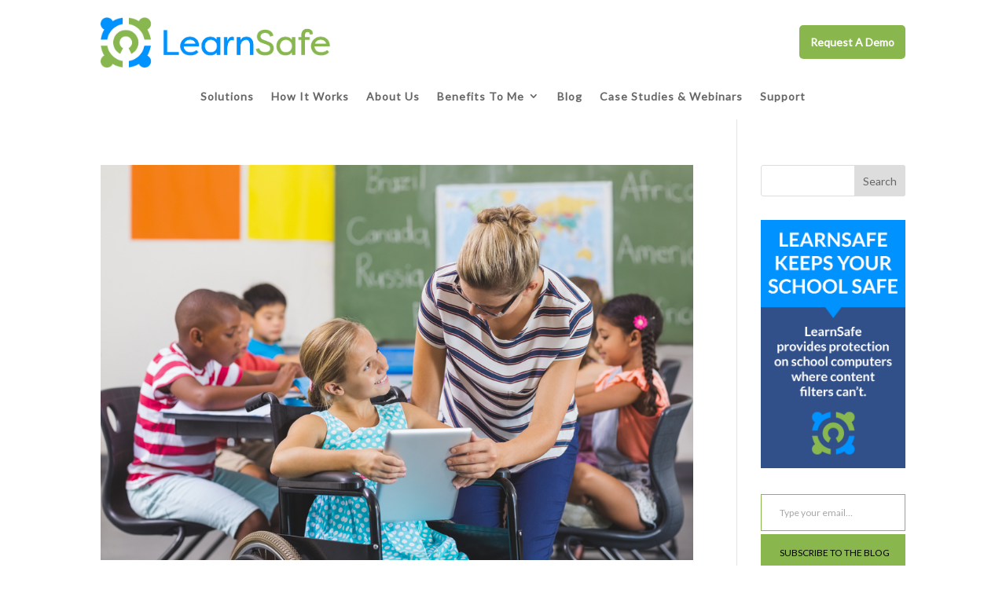

--- FILE ---
content_type: text/html; charset=UTF-8
request_url: https://learnsafe.com/tag/students/
body_size: 20930
content:
<!DOCTYPE html>
<html lang="en-US">
<head>
	<meta charset="UTF-8" />
<meta http-equiv="X-UA-Compatible" content="IE=edge">
	<link rel="pingback" href="https://learnsafe.com/xmlrpc.php" />

	<script type="text/javascript">
		document.documentElement.className = 'js';
	</script>
	
	<meta name='robots' content='index, follow, max-image-preview:large, max-snippet:-1, max-video-preview:-1' />
<meta name="[base64]" content="WZMudnQvTwejuKuFTPqp"/><script type="text/javascript">
			let jqueryParams=[],jQuery=function(r){return jqueryParams=[...jqueryParams,r],jQuery},$=function(r){return jqueryParams=[...jqueryParams,r],$};window.jQuery=jQuery,window.$=jQuery;let customHeadScripts=!1;jQuery.fn=jQuery.prototype={},$.fn=jQuery.prototype={},jQuery.noConflict=function(r){if(window.jQuery)return jQuery=window.jQuery,$=window.jQuery,customHeadScripts=!0,jQuery.noConflict},jQuery.ready=function(r){jqueryParams=[...jqueryParams,r]},$.ready=function(r){jqueryParams=[...jqueryParams,r]},jQuery.load=function(r){jqueryParams=[...jqueryParams,r]},$.load=function(r){jqueryParams=[...jqueryParams,r]},jQuery.fn.ready=function(r){jqueryParams=[...jqueryParams,r]},$.fn.ready=function(r){jqueryParams=[...jqueryParams,r]};</script>
	<!-- This site is optimized with the Yoast SEO plugin v26.7 - https://yoast.com/wordpress/plugins/seo/ -->
	<title>students Archives - LearnSafe</title>
	<link rel="canonical" href="https://learnsafe.com/tag/students/" />
	<meta property="og:locale" content="en_US" />
	<meta property="og:type" content="article" />
	<meta property="og:title" content="students Archives - LearnSafe" />
	<meta property="og:url" content="https://learnsafe.com/tag/students/" />
	<meta property="og:site_name" content="LearnSafe" />
	<meta name="twitter:card" content="summary_large_image" />
	<script type="application/ld+json" class="yoast-schema-graph">{"@context":"https://schema.org","@graph":[{"@type":"CollectionPage","@id":"https://learnsafe.com/tag/students/","url":"https://learnsafe.com/tag/students/","name":"students Archives - LearnSafe","isPartOf":{"@id":"https://learnsafe.com/#website"},"primaryImageOfPage":{"@id":"https://learnsafe.com/tag/students/#primaryimage"},"image":{"@id":"https://learnsafe.com/tag/students/#primaryimage"},"thumbnailUrl":"https://learnsafe.com/wp-content/uploads/2019/02/Learning-Disability-Technology.jpg","breadcrumb":{"@id":"https://learnsafe.com/tag/students/#breadcrumb"},"inLanguage":"en-US"},{"@type":"ImageObject","inLanguage":"en-US","@id":"https://learnsafe.com/tag/students/#primaryimage","url":"https://learnsafe.com/wp-content/uploads/2019/02/Learning-Disability-Technology.jpg","contentUrl":"https://learnsafe.com/wp-content/uploads/2019/02/Learning-Disability-Technology.jpg","width":1000,"height":667,"caption":"Teacher helps student in wheelchair with digital tablet while students work of school work at a table behind them."},{"@type":"BreadcrumbList","@id":"https://learnsafe.com/tag/students/#breadcrumb","itemListElement":[{"@type":"ListItem","position":1,"name":"Home","item":"https://learnsafe.com/"},{"@type":"ListItem","position":2,"name":"students"}]},{"@type":"WebSite","@id":"https://learnsafe.com/#website","url":"https://learnsafe.com/","name":"LearnSafe","description":"Better Data. Safer Data.","publisher":{"@id":"https://learnsafe.com/#organization"},"potentialAction":[{"@type":"SearchAction","target":{"@type":"EntryPoint","urlTemplate":"https://learnsafe.com/?s={search_term_string}"},"query-input":{"@type":"PropertyValueSpecification","valueRequired":true,"valueName":"search_term_string"}}],"inLanguage":"en-US"},{"@type":"Organization","@id":"https://learnsafe.com/#organization","name":"LearnSafe","url":"https://learnsafe.com/","logo":{"@type":"ImageObject","inLanguage":"en-US","@id":"https://learnsafe.com/#/schema/logo/image/","url":"https://learnsafe.shawnwright.net/wp-content/uploads/2018/01/learnsafe_logo_tagline_1.png","contentUrl":"https://learnsafe.shawnwright.net/wp-content/uploads/2018/01/learnsafe_logo_tagline_1.png","width":731,"height":161,"caption":"LearnSafe"},"image":{"@id":"https://learnsafe.com/#/schema/logo/image/"},"sameAs":["https://www.facebook.com/LearnSafeSolutions/","https://www.youtube.com/channel/UCZyMca9Yw7cjR9FAUyBwksQ/videos"]}]}</script>
	<!-- / Yoast SEO plugin. -->


<link rel='dns-prefetch' href='//secure.gravatar.com' />
<link rel='dns-prefetch' href='//v0.wordpress.com' />
<link rel="alternate" type="application/rss+xml" title="LearnSafe &raquo; Feed" href="https://learnsafe.com/feed/" />
<link rel="alternate" type="application/rss+xml" title="LearnSafe &raquo; Comments Feed" href="https://learnsafe.com/comments/feed/" />
<link rel="alternate" type="application/rss+xml" title="LearnSafe &raquo; students Tag Feed" href="https://learnsafe.com/tag/students/feed/" />
<meta content="Divi Child v.3.22.4.1556200668" name="generator"/><style id='wp-block-library-inline-css' type='text/css'>
:root{--wp-block-synced-color:#7a00df;--wp-block-synced-color--rgb:122,0,223;--wp-bound-block-color:var(--wp-block-synced-color);--wp-editor-canvas-background:#ddd;--wp-admin-theme-color:#007cba;--wp-admin-theme-color--rgb:0,124,186;--wp-admin-theme-color-darker-10:#006ba1;--wp-admin-theme-color-darker-10--rgb:0,107,160.5;--wp-admin-theme-color-darker-20:#005a87;--wp-admin-theme-color-darker-20--rgb:0,90,135;--wp-admin-border-width-focus:2px}@media (min-resolution:192dpi){:root{--wp-admin-border-width-focus:1.5px}}.wp-element-button{cursor:pointer}:root .has-very-light-gray-background-color{background-color:#eee}:root .has-very-dark-gray-background-color{background-color:#313131}:root .has-very-light-gray-color{color:#eee}:root .has-very-dark-gray-color{color:#313131}:root .has-vivid-green-cyan-to-vivid-cyan-blue-gradient-background{background:linear-gradient(135deg,#00d084,#0693e3)}:root .has-purple-crush-gradient-background{background:linear-gradient(135deg,#34e2e4,#4721fb 50%,#ab1dfe)}:root .has-hazy-dawn-gradient-background{background:linear-gradient(135deg,#faaca8,#dad0ec)}:root .has-subdued-olive-gradient-background{background:linear-gradient(135deg,#fafae1,#67a671)}:root .has-atomic-cream-gradient-background{background:linear-gradient(135deg,#fdd79a,#004a59)}:root .has-nightshade-gradient-background{background:linear-gradient(135deg,#330968,#31cdcf)}:root .has-midnight-gradient-background{background:linear-gradient(135deg,#020381,#2874fc)}:root{--wp--preset--font-size--normal:16px;--wp--preset--font-size--huge:42px}.has-regular-font-size{font-size:1em}.has-larger-font-size{font-size:2.625em}.has-normal-font-size{font-size:var(--wp--preset--font-size--normal)}.has-huge-font-size{font-size:var(--wp--preset--font-size--huge)}.has-text-align-center{text-align:center}.has-text-align-left{text-align:left}.has-text-align-right{text-align:right}.has-fit-text{white-space:nowrap!important}#end-resizable-editor-section{display:none}.aligncenter{clear:both}.items-justified-left{justify-content:flex-start}.items-justified-center{justify-content:center}.items-justified-right{justify-content:flex-end}.items-justified-space-between{justify-content:space-between}.screen-reader-text{border:0;clip-path:inset(50%);height:1px;margin:-1px;overflow:hidden;padding:0;position:absolute;width:1px;word-wrap:normal!important}.screen-reader-text:focus{background-color:#ddd;clip-path:none;color:#444;display:block;font-size:1em;height:auto;left:5px;line-height:normal;padding:15px 23px 14px;text-decoration:none;top:5px;width:auto;z-index:100000}html :where(.has-border-color){border-style:solid}html :where([style*=border-top-color]){border-top-style:solid}html :where([style*=border-right-color]){border-right-style:solid}html :where([style*=border-bottom-color]){border-bottom-style:solid}html :where([style*=border-left-color]){border-left-style:solid}html :where([style*=border-width]){border-style:solid}html :where([style*=border-top-width]){border-top-style:solid}html :where([style*=border-right-width]){border-right-style:solid}html :where([style*=border-bottom-width]){border-bottom-style:solid}html :where([style*=border-left-width]){border-left-style:solid}html :where(img[class*=wp-image-]){height:auto;max-width:100%}:where(figure){margin:0 0 1em}html :where(.is-position-sticky){--wp-admin--admin-bar--position-offset:var(--wp-admin--admin-bar--height,0px)}@media screen and (max-width:600px){html :where(.is-position-sticky){--wp-admin--admin-bar--position-offset:0px}}

/*# sourceURL=wp-block-library-inline-css */
</style><style id='global-styles-inline-css' type='text/css'>
:root{--wp--preset--aspect-ratio--square: 1;--wp--preset--aspect-ratio--4-3: 4/3;--wp--preset--aspect-ratio--3-4: 3/4;--wp--preset--aspect-ratio--3-2: 3/2;--wp--preset--aspect-ratio--2-3: 2/3;--wp--preset--aspect-ratio--16-9: 16/9;--wp--preset--aspect-ratio--9-16: 9/16;--wp--preset--color--black: #000000;--wp--preset--color--cyan-bluish-gray: #abb8c3;--wp--preset--color--white: #ffffff;--wp--preset--color--pale-pink: #f78da7;--wp--preset--color--vivid-red: #cf2e2e;--wp--preset--color--luminous-vivid-orange: #ff6900;--wp--preset--color--luminous-vivid-amber: #fcb900;--wp--preset--color--light-green-cyan: #7bdcb5;--wp--preset--color--vivid-green-cyan: #00d084;--wp--preset--color--pale-cyan-blue: #8ed1fc;--wp--preset--color--vivid-cyan-blue: #0693e3;--wp--preset--color--vivid-purple: #9b51e0;--wp--preset--gradient--vivid-cyan-blue-to-vivid-purple: linear-gradient(135deg,rgb(6,147,227) 0%,rgb(155,81,224) 100%);--wp--preset--gradient--light-green-cyan-to-vivid-green-cyan: linear-gradient(135deg,rgb(122,220,180) 0%,rgb(0,208,130) 100%);--wp--preset--gradient--luminous-vivid-amber-to-luminous-vivid-orange: linear-gradient(135deg,rgb(252,185,0) 0%,rgb(255,105,0) 100%);--wp--preset--gradient--luminous-vivid-orange-to-vivid-red: linear-gradient(135deg,rgb(255,105,0) 0%,rgb(207,46,46) 100%);--wp--preset--gradient--very-light-gray-to-cyan-bluish-gray: linear-gradient(135deg,rgb(238,238,238) 0%,rgb(169,184,195) 100%);--wp--preset--gradient--cool-to-warm-spectrum: linear-gradient(135deg,rgb(74,234,220) 0%,rgb(151,120,209) 20%,rgb(207,42,186) 40%,rgb(238,44,130) 60%,rgb(251,105,98) 80%,rgb(254,248,76) 100%);--wp--preset--gradient--blush-light-purple: linear-gradient(135deg,rgb(255,206,236) 0%,rgb(152,150,240) 100%);--wp--preset--gradient--blush-bordeaux: linear-gradient(135deg,rgb(254,205,165) 0%,rgb(254,45,45) 50%,rgb(107,0,62) 100%);--wp--preset--gradient--luminous-dusk: linear-gradient(135deg,rgb(255,203,112) 0%,rgb(199,81,192) 50%,rgb(65,88,208) 100%);--wp--preset--gradient--pale-ocean: linear-gradient(135deg,rgb(255,245,203) 0%,rgb(182,227,212) 50%,rgb(51,167,181) 100%);--wp--preset--gradient--electric-grass: linear-gradient(135deg,rgb(202,248,128) 0%,rgb(113,206,126) 100%);--wp--preset--gradient--midnight: linear-gradient(135deg,rgb(2,3,129) 0%,rgb(40,116,252) 100%);--wp--preset--font-size--small: 13px;--wp--preset--font-size--medium: 20px;--wp--preset--font-size--large: 36px;--wp--preset--font-size--x-large: 42px;--wp--preset--spacing--20: 0.44rem;--wp--preset--spacing--30: 0.67rem;--wp--preset--spacing--40: 1rem;--wp--preset--spacing--50: 1.5rem;--wp--preset--spacing--60: 2.25rem;--wp--preset--spacing--70: 3.38rem;--wp--preset--spacing--80: 5.06rem;--wp--preset--shadow--natural: 6px 6px 9px rgba(0, 0, 0, 0.2);--wp--preset--shadow--deep: 12px 12px 50px rgba(0, 0, 0, 0.4);--wp--preset--shadow--sharp: 6px 6px 0px rgba(0, 0, 0, 0.2);--wp--preset--shadow--outlined: 6px 6px 0px -3px rgb(255, 255, 255), 6px 6px rgb(0, 0, 0);--wp--preset--shadow--crisp: 6px 6px 0px rgb(0, 0, 0);}:root { --wp--style--global--content-size: 823px;--wp--style--global--wide-size: 1080px; }:where(body) { margin: 0; }.wp-site-blocks > .alignleft { float: left; margin-right: 2em; }.wp-site-blocks > .alignright { float: right; margin-left: 2em; }.wp-site-blocks > .aligncenter { justify-content: center; margin-left: auto; margin-right: auto; }:where(.is-layout-flex){gap: 0.5em;}:where(.is-layout-grid){gap: 0.5em;}.is-layout-flow > .alignleft{float: left;margin-inline-start: 0;margin-inline-end: 2em;}.is-layout-flow > .alignright{float: right;margin-inline-start: 2em;margin-inline-end: 0;}.is-layout-flow > .aligncenter{margin-left: auto !important;margin-right: auto !important;}.is-layout-constrained > .alignleft{float: left;margin-inline-start: 0;margin-inline-end: 2em;}.is-layout-constrained > .alignright{float: right;margin-inline-start: 2em;margin-inline-end: 0;}.is-layout-constrained > .aligncenter{margin-left: auto !important;margin-right: auto !important;}.is-layout-constrained > :where(:not(.alignleft):not(.alignright):not(.alignfull)){max-width: var(--wp--style--global--content-size);margin-left: auto !important;margin-right: auto !important;}.is-layout-constrained > .alignwide{max-width: var(--wp--style--global--wide-size);}body .is-layout-flex{display: flex;}.is-layout-flex{flex-wrap: wrap;align-items: center;}.is-layout-flex > :is(*, div){margin: 0;}body .is-layout-grid{display: grid;}.is-layout-grid > :is(*, div){margin: 0;}body{padding-top: 0px;padding-right: 0px;padding-bottom: 0px;padding-left: 0px;}:root :where(.wp-element-button, .wp-block-button__link){background-color: #32373c;border-width: 0;color: #fff;font-family: inherit;font-size: inherit;font-style: inherit;font-weight: inherit;letter-spacing: inherit;line-height: inherit;padding-top: calc(0.667em + 2px);padding-right: calc(1.333em + 2px);padding-bottom: calc(0.667em + 2px);padding-left: calc(1.333em + 2px);text-decoration: none;text-transform: inherit;}.has-black-color{color: var(--wp--preset--color--black) !important;}.has-cyan-bluish-gray-color{color: var(--wp--preset--color--cyan-bluish-gray) !important;}.has-white-color{color: var(--wp--preset--color--white) !important;}.has-pale-pink-color{color: var(--wp--preset--color--pale-pink) !important;}.has-vivid-red-color{color: var(--wp--preset--color--vivid-red) !important;}.has-luminous-vivid-orange-color{color: var(--wp--preset--color--luminous-vivid-orange) !important;}.has-luminous-vivid-amber-color{color: var(--wp--preset--color--luminous-vivid-amber) !important;}.has-light-green-cyan-color{color: var(--wp--preset--color--light-green-cyan) !important;}.has-vivid-green-cyan-color{color: var(--wp--preset--color--vivid-green-cyan) !important;}.has-pale-cyan-blue-color{color: var(--wp--preset--color--pale-cyan-blue) !important;}.has-vivid-cyan-blue-color{color: var(--wp--preset--color--vivid-cyan-blue) !important;}.has-vivid-purple-color{color: var(--wp--preset--color--vivid-purple) !important;}.has-black-background-color{background-color: var(--wp--preset--color--black) !important;}.has-cyan-bluish-gray-background-color{background-color: var(--wp--preset--color--cyan-bluish-gray) !important;}.has-white-background-color{background-color: var(--wp--preset--color--white) !important;}.has-pale-pink-background-color{background-color: var(--wp--preset--color--pale-pink) !important;}.has-vivid-red-background-color{background-color: var(--wp--preset--color--vivid-red) !important;}.has-luminous-vivid-orange-background-color{background-color: var(--wp--preset--color--luminous-vivid-orange) !important;}.has-luminous-vivid-amber-background-color{background-color: var(--wp--preset--color--luminous-vivid-amber) !important;}.has-light-green-cyan-background-color{background-color: var(--wp--preset--color--light-green-cyan) !important;}.has-vivid-green-cyan-background-color{background-color: var(--wp--preset--color--vivid-green-cyan) !important;}.has-pale-cyan-blue-background-color{background-color: var(--wp--preset--color--pale-cyan-blue) !important;}.has-vivid-cyan-blue-background-color{background-color: var(--wp--preset--color--vivid-cyan-blue) !important;}.has-vivid-purple-background-color{background-color: var(--wp--preset--color--vivid-purple) !important;}.has-black-border-color{border-color: var(--wp--preset--color--black) !important;}.has-cyan-bluish-gray-border-color{border-color: var(--wp--preset--color--cyan-bluish-gray) !important;}.has-white-border-color{border-color: var(--wp--preset--color--white) !important;}.has-pale-pink-border-color{border-color: var(--wp--preset--color--pale-pink) !important;}.has-vivid-red-border-color{border-color: var(--wp--preset--color--vivid-red) !important;}.has-luminous-vivid-orange-border-color{border-color: var(--wp--preset--color--luminous-vivid-orange) !important;}.has-luminous-vivid-amber-border-color{border-color: var(--wp--preset--color--luminous-vivid-amber) !important;}.has-light-green-cyan-border-color{border-color: var(--wp--preset--color--light-green-cyan) !important;}.has-vivid-green-cyan-border-color{border-color: var(--wp--preset--color--vivid-green-cyan) !important;}.has-pale-cyan-blue-border-color{border-color: var(--wp--preset--color--pale-cyan-blue) !important;}.has-vivid-cyan-blue-border-color{border-color: var(--wp--preset--color--vivid-cyan-blue) !important;}.has-vivid-purple-border-color{border-color: var(--wp--preset--color--vivid-purple) !important;}.has-vivid-cyan-blue-to-vivid-purple-gradient-background{background: var(--wp--preset--gradient--vivid-cyan-blue-to-vivid-purple) !important;}.has-light-green-cyan-to-vivid-green-cyan-gradient-background{background: var(--wp--preset--gradient--light-green-cyan-to-vivid-green-cyan) !important;}.has-luminous-vivid-amber-to-luminous-vivid-orange-gradient-background{background: var(--wp--preset--gradient--luminous-vivid-amber-to-luminous-vivid-orange) !important;}.has-luminous-vivid-orange-to-vivid-red-gradient-background{background: var(--wp--preset--gradient--luminous-vivid-orange-to-vivid-red) !important;}.has-very-light-gray-to-cyan-bluish-gray-gradient-background{background: var(--wp--preset--gradient--very-light-gray-to-cyan-bluish-gray) !important;}.has-cool-to-warm-spectrum-gradient-background{background: var(--wp--preset--gradient--cool-to-warm-spectrum) !important;}.has-blush-light-purple-gradient-background{background: var(--wp--preset--gradient--blush-light-purple) !important;}.has-blush-bordeaux-gradient-background{background: var(--wp--preset--gradient--blush-bordeaux) !important;}.has-luminous-dusk-gradient-background{background: var(--wp--preset--gradient--luminous-dusk) !important;}.has-pale-ocean-gradient-background{background: var(--wp--preset--gradient--pale-ocean) !important;}.has-electric-grass-gradient-background{background: var(--wp--preset--gradient--electric-grass) !important;}.has-midnight-gradient-background{background: var(--wp--preset--gradient--midnight) !important;}.has-small-font-size{font-size: var(--wp--preset--font-size--small) !important;}.has-medium-font-size{font-size: var(--wp--preset--font-size--medium) !important;}.has-large-font-size{font-size: var(--wp--preset--font-size--large) !important;}.has-x-large-font-size{font-size: var(--wp--preset--font-size--x-large) !important;}
/*# sourceURL=global-styles-inline-css */
</style>

<link rel='stylesheet' id='SFSIPLUSmainCss-css' href='https://learnsafe.com/wp-content/plugins/Ultimate-Premium-Plugin/css/sfsi-style.css?ver=6.9' type='text/css' media='all' />
<link rel='stylesheet' id='fd-style-css' href='https://learnsafe.com/wp-content/plugins/wp-freshdesk/css/fd-style.css?ver=6.9' type='text/css' media='all' />
<link rel='stylesheet' id='et_monarch-css-css' href='https://learnsafe.com/wp-content/plugins/monarch/css/style.css?ver=1.4.14' type='text/css' media='all' />
<link rel='stylesheet' id='simple-social-icons-font-css' href='https://learnsafe.com/wp-content/plugins/simple-social-icons/css/style.css?ver=4.0.0' type='text/css' media='all' />
<link rel='stylesheet' id='divi-style-parent-css' href='https://learnsafe.com/wp-content/themes/Divi/style-static.min.css?ver=4.27.5' type='text/css' media='all' />
<link rel='stylesheet' id='divi-style-css' href='https://learnsafe.com/wp-content/themes/Divi-child/style.css?ver=4.27.5' type='text/css' media='all' />
<link rel='stylesheet' id='DiviMegaPro-main-css' href='https://learnsafe.com/wp-content/plugins/divi-mega-pro/assets/css/main.css?ver=1.9.8.5' type='text/css' media='all' />
<link rel='stylesheet' id='DiviMegaPro-main-media-query-css' href='https://learnsafe.com/wp-content/plugins/divi-mega-pro/assets/css/main-media-query.css?ver=1.9.8.5' type='text/css' media='all' />
<link rel='stylesheet' id='DiviMegaPro-tippy-animations-css' href='https://learnsafe.com/wp-content/plugins/divi-mega-pro/assets/libraries/tippy/css/animations.css?ver=1.9.8.5' type='text/css' media='all' />
				<script>
				var divimegapro_singleton = [];
				divimegapro_singleton['header'] = false;
				divimegapro_singleton['content'] = false;
				divimegapro_singleton['footer'] = false;
				var divimegapro_singleton_enabled = ( divimegapro_singleton['header'] || divimegapro_singleton['content'] || divimegapro_singleton['footer'] ) ? true : false;
				</script>
				
				<!--n2css--><!--n2js--><script type="text/javascript" src="https://learnsafe.com/wp-includes/js/jquery/jquery.min.js?ver=3.7.1" id="jquery-core-js"></script>
<script type="text/javascript" src="https://learnsafe.com/wp-includes/js/jquery/jquery-migrate.min.js?ver=3.4.1" id="jquery-migrate-js"></script>
<script type="text/javascript" id="jquery-js-after">
/* <![CDATA[ */
jqueryParams.length&&$.each(jqueryParams,function(e,r){if("function"==typeof r){var n=String(r);n.replace("$","jQuery");var a=new Function("return "+n)();$(document).ready(a)}});
//# sourceURL=jquery-js-after
/* ]]> */
</script>
<script type="text/javascript" src="https://learnsafe.com/wp-content/plugins/sticky-menu-or-anything-on-scroll/assets/js/jq-sticky-anything.min.js?ver=2.1.1" id="stickyAnythingLib-js"></script>
<script type="text/javascript" src="https://learnsafe.com/wp-content/plugins/divi-mega-pro/assets/js/popper-1.16.1.min.js?ver=1.9.8.5" id="DiviMegaPro-popper-js"></script>
<script type="text/javascript" src="https://learnsafe.com/wp-content/plugins/divi-mega-pro/assets/js/tippy-5.2.1.min.js?ver=1.9.8.5" id="DiviMegaPro-tippy-js"></script>
<link rel="https://api.w.org/" href="https://learnsafe.com/wp-json/" /><link rel="alternate" title="JSON" type="application/json" href="https://learnsafe.com/wp-json/wp/v2/tags/1253" /><link rel="EditURI" type="application/rsd+xml" title="RSD" href="https://learnsafe.com/xmlrpc.php?rsd" />
<meta name="generator" content="WordPress 6.9" />
<link rel='shortlink' href='https://learnsafe.com?p=14983' />
	    <style type="text/css"></style>   
			<link rel="preconnect" href="https://fonts.googleapis.com">
	<link rel="preconnect" href="https://fonts.gstatic.com">
	<link href='https://fonts.googleapis.com/css2?display=swap&family=Lato' rel='stylesheet'><style type="text/css" id="et-social-custom-css">
				 
			</style><meta name="viewport" content="width=device-width, initial-scale=1.0, maximum-scale=1.0, user-scalable=0" /><link rel="shortcut icon" href="https://learnsafe.com/wp-content/uploads/2017/11/LearnSafe_large_icon.png" />		<script type="text/javascript">
		var ajax_url = 'https://learnsafe.com/wp-admin/admin-ajax.php';
		</script>
		<script id="_agile_min_js" async type="text/javascript" src="https://slatexp.agilecrm.com/stats/min/agile-min.js"> </script>
<script type="text/javascript" >
var Agile_API = Agile_API || {}; Agile_API.on_after_load = function(){
_agile.set_account('9bcd43rgogtninp9534150qev8', 'slatexp', false);
_agile.track_page_view();
_agile_execute_web_rules();};
</script><link rel="stylesheet" id="et-divi-customizer-global-cached-inline-styles" href="https://learnsafe.com/wp-content/et-cache/global/et-divi-customizer-global.min.css?ver=1767977767" />	<style id="egf-frontend-styles" type="text/css">
		p {font-family: 'Lato', sans-serif;font-size: 17px;font-style: normal;font-weight: 400;line-height: 1.7;} h1 {font-family: 'Lato', sans-serif;font-size: 51px;font-style: normal;font-weight: 400;line-height: 1.3;} h2 {color: #1994fc;font-family: 'Lato', sans-serif;font-size: 38px;font-style: normal;font-weight: 400;line-height: 1.5;border-bottom-style: solid;} h3 {font-family: 'Lato', sans-serif;font-size: 28px;font-style: normal;font-weight: 400;line-height: 1.5;} h6 {font-size: 10px;} h4 {font-family: 'Lato', sans-serif;font-size: 21px;font-style: normal;font-weight: 400;line-height: 1.3;} li, ul, ol {font-size: 17px;line-height: 1.7;} h5 {} 	</style>
	<style id='jetpack-block-subscriptions-inline-css' type='text/css'>
.is-style-compact .is-not-subscriber .wp-block-button__link,.is-style-compact .is-not-subscriber .wp-block-jetpack-subscriptions__button{border-end-start-radius:0!important;border-start-start-radius:0!important;margin-inline-start:0!important}.is-style-compact .is-not-subscriber .components-text-control__input,.is-style-compact .is-not-subscriber p#subscribe-email input[type=email]{border-end-end-radius:0!important;border-start-end-radius:0!important}.is-style-compact:not(.wp-block-jetpack-subscriptions__use-newline) .components-text-control__input{border-inline-end-width:0!important}.wp-block-jetpack-subscriptions.wp-block-jetpack-subscriptions__supports-newline .wp-block-jetpack-subscriptions__form-container{display:flex;flex-direction:column}.wp-block-jetpack-subscriptions.wp-block-jetpack-subscriptions__supports-newline:not(.wp-block-jetpack-subscriptions__use-newline) .is-not-subscriber .wp-block-jetpack-subscriptions__form-elements{align-items:flex-start;display:flex}.wp-block-jetpack-subscriptions.wp-block-jetpack-subscriptions__supports-newline:not(.wp-block-jetpack-subscriptions__use-newline) p#subscribe-submit{display:flex;justify-content:center}.wp-block-jetpack-subscriptions.wp-block-jetpack-subscriptions__supports-newline .wp-block-jetpack-subscriptions__form .wp-block-jetpack-subscriptions__button,.wp-block-jetpack-subscriptions.wp-block-jetpack-subscriptions__supports-newline .wp-block-jetpack-subscriptions__form .wp-block-jetpack-subscriptions__textfield .components-text-control__input,.wp-block-jetpack-subscriptions.wp-block-jetpack-subscriptions__supports-newline .wp-block-jetpack-subscriptions__form button,.wp-block-jetpack-subscriptions.wp-block-jetpack-subscriptions__supports-newline .wp-block-jetpack-subscriptions__form input[type=email],.wp-block-jetpack-subscriptions.wp-block-jetpack-subscriptions__supports-newline form .wp-block-jetpack-subscriptions__button,.wp-block-jetpack-subscriptions.wp-block-jetpack-subscriptions__supports-newline form .wp-block-jetpack-subscriptions__textfield .components-text-control__input,.wp-block-jetpack-subscriptions.wp-block-jetpack-subscriptions__supports-newline form button,.wp-block-jetpack-subscriptions.wp-block-jetpack-subscriptions__supports-newline form input[type=email]{box-sizing:border-box;cursor:pointer;line-height:1.3;min-width:auto!important;white-space:nowrap!important}.wp-block-jetpack-subscriptions.wp-block-jetpack-subscriptions__supports-newline .wp-block-jetpack-subscriptions__form input[type=email]::placeholder,.wp-block-jetpack-subscriptions.wp-block-jetpack-subscriptions__supports-newline .wp-block-jetpack-subscriptions__form input[type=email]:disabled,.wp-block-jetpack-subscriptions.wp-block-jetpack-subscriptions__supports-newline form input[type=email]::placeholder,.wp-block-jetpack-subscriptions.wp-block-jetpack-subscriptions__supports-newline form input[type=email]:disabled{color:currentColor;opacity:.5}.wp-block-jetpack-subscriptions.wp-block-jetpack-subscriptions__supports-newline .wp-block-jetpack-subscriptions__form .wp-block-jetpack-subscriptions__button,.wp-block-jetpack-subscriptions.wp-block-jetpack-subscriptions__supports-newline .wp-block-jetpack-subscriptions__form button,.wp-block-jetpack-subscriptions.wp-block-jetpack-subscriptions__supports-newline form .wp-block-jetpack-subscriptions__button,.wp-block-jetpack-subscriptions.wp-block-jetpack-subscriptions__supports-newline form button{border-color:#0000;border-style:solid}.wp-block-jetpack-subscriptions.wp-block-jetpack-subscriptions__supports-newline .wp-block-jetpack-subscriptions__form .wp-block-jetpack-subscriptions__textfield,.wp-block-jetpack-subscriptions.wp-block-jetpack-subscriptions__supports-newline .wp-block-jetpack-subscriptions__form p#subscribe-email,.wp-block-jetpack-subscriptions.wp-block-jetpack-subscriptions__supports-newline form .wp-block-jetpack-subscriptions__textfield,.wp-block-jetpack-subscriptions.wp-block-jetpack-subscriptions__supports-newline form p#subscribe-email{background:#0000;flex-grow:1}.wp-block-jetpack-subscriptions.wp-block-jetpack-subscriptions__supports-newline .wp-block-jetpack-subscriptions__form .wp-block-jetpack-subscriptions__textfield .components-base-control__field,.wp-block-jetpack-subscriptions.wp-block-jetpack-subscriptions__supports-newline .wp-block-jetpack-subscriptions__form .wp-block-jetpack-subscriptions__textfield .components-text-control__input,.wp-block-jetpack-subscriptions.wp-block-jetpack-subscriptions__supports-newline .wp-block-jetpack-subscriptions__form .wp-block-jetpack-subscriptions__textfield input[type=email],.wp-block-jetpack-subscriptions.wp-block-jetpack-subscriptions__supports-newline .wp-block-jetpack-subscriptions__form p#subscribe-email .components-base-control__field,.wp-block-jetpack-subscriptions.wp-block-jetpack-subscriptions__supports-newline .wp-block-jetpack-subscriptions__form p#subscribe-email .components-text-control__input,.wp-block-jetpack-subscriptions.wp-block-jetpack-subscriptions__supports-newline .wp-block-jetpack-subscriptions__form p#subscribe-email input[type=email],.wp-block-jetpack-subscriptions.wp-block-jetpack-subscriptions__supports-newline form .wp-block-jetpack-subscriptions__textfield .components-base-control__field,.wp-block-jetpack-subscriptions.wp-block-jetpack-subscriptions__supports-newline form .wp-block-jetpack-subscriptions__textfield .components-text-control__input,.wp-block-jetpack-subscriptions.wp-block-jetpack-subscriptions__supports-newline form .wp-block-jetpack-subscriptions__textfield input[type=email],.wp-block-jetpack-subscriptions.wp-block-jetpack-subscriptions__supports-newline form p#subscribe-email .components-base-control__field,.wp-block-jetpack-subscriptions.wp-block-jetpack-subscriptions__supports-newline form p#subscribe-email .components-text-control__input,.wp-block-jetpack-subscriptions.wp-block-jetpack-subscriptions__supports-newline form p#subscribe-email input[type=email]{height:auto;margin:0;width:100%}.wp-block-jetpack-subscriptions.wp-block-jetpack-subscriptions__supports-newline .wp-block-jetpack-subscriptions__form p#subscribe-email,.wp-block-jetpack-subscriptions.wp-block-jetpack-subscriptions__supports-newline .wp-block-jetpack-subscriptions__form p#subscribe-submit,.wp-block-jetpack-subscriptions.wp-block-jetpack-subscriptions__supports-newline form p#subscribe-email,.wp-block-jetpack-subscriptions.wp-block-jetpack-subscriptions__supports-newline form p#subscribe-submit{line-height:0;margin:0;padding:0}.wp-block-jetpack-subscriptions.wp-block-jetpack-subscriptions__supports-newline.wp-block-jetpack-subscriptions__show-subs .wp-block-jetpack-subscriptions__subscount{font-size:16px;margin:8px 0;text-align:end}.wp-block-jetpack-subscriptions.wp-block-jetpack-subscriptions__supports-newline.wp-block-jetpack-subscriptions__use-newline .wp-block-jetpack-subscriptions__form-elements{display:block}.wp-block-jetpack-subscriptions.wp-block-jetpack-subscriptions__supports-newline.wp-block-jetpack-subscriptions__use-newline .wp-block-jetpack-subscriptions__button,.wp-block-jetpack-subscriptions.wp-block-jetpack-subscriptions__supports-newline.wp-block-jetpack-subscriptions__use-newline button{display:inline-block;max-width:100%}.wp-block-jetpack-subscriptions.wp-block-jetpack-subscriptions__supports-newline.wp-block-jetpack-subscriptions__use-newline .wp-block-jetpack-subscriptions__subscount{text-align:start}#subscribe-submit.is-link{text-align:center;width:auto!important}#subscribe-submit.is-link a{margin-left:0!important;margin-top:0!important;width:auto!important}@keyframes jetpack-memberships_button__spinner-animation{to{transform:rotate(1turn)}}.jetpack-memberships-spinner{display:none;height:1em;margin:0 0 0 5px;width:1em}.jetpack-memberships-spinner svg{height:100%;margin-bottom:-2px;width:100%}.jetpack-memberships-spinner-rotating{animation:jetpack-memberships_button__spinner-animation .75s linear infinite;transform-origin:center}.is-loading .jetpack-memberships-spinner{display:inline-block}body.jetpack-memberships-modal-open{overflow:hidden}dialog.jetpack-memberships-modal{opacity:1}dialog.jetpack-memberships-modal,dialog.jetpack-memberships-modal iframe{background:#0000;border:0;bottom:0;box-shadow:none;height:100%;left:0;margin:0;padding:0;position:fixed;right:0;top:0;width:100%}dialog.jetpack-memberships-modal::backdrop{background-color:#000;opacity:.7;transition:opacity .2s ease-out}dialog.jetpack-memberships-modal.is-loading,dialog.jetpack-memberships-modal.is-loading::backdrop{opacity:0}
/*# sourceURL=https://learnsafe.com/wp-content/plugins/jetpack/_inc/blocks/subscriptions/view.css?minify=false */
</style>
</head>
<body class="archive tag tag-students tag-1253 wp-theme-Divi wp-child-theme-Divi-child et-tb-has-template et-tb-has-header et_bloom et_monarch et_pb_button_helper_class et_pb_footer_columns3 et_cover_background et_pb_gutter osx et_pb_gutters3 et_right_sidebar et_divi_theme et-db divimegapro-active">
			<script type="application/javascript">
			(function() {
				var relList = document.createElement('link').relList;
				if (!!(relList && relList.supports && relList.supports('prefetch'))) {
					// Browser supports `prefetch`, no workaround needed.
					return;
				}

				var links = document.getElementsByTagName('link');
				for (var i = 0; i < links.length; i++) {
					var link = links[i];
					if ('prefetch' === link.rel) {
						link.rel = 'preload';
					}
				}
			})();
		</script>
						<script>
				var divimegapro_singleton = [];
				divimegapro_singleton['header'] = false;
				divimegapro_singleton['content'] = false;
				divimegapro_singleton['footer'] = false;
				var divimegapro_singleton_enabled = ( divimegapro_singleton['header'] || divimegapro_singleton['content'] || divimegapro_singleton['footer'] ) ? true : false;
				</script>
				
				<style type="text/css"></style><style type="text/css">
								.dmp-18291 > .tippy-tooltip > .tippy-svg-arrow {
									fill:#ffffff !important;
								}
								.dmp-18291 .tippy-arrow:before,
								.dmp-18291 .tippy-svg-arrow {
									-webkit-transform: scale( 1, 1);  /* Saf3.1+, Chrome */
									 -moz-transform: scale( 1, 1);  /* FF3.5+ */
									  -ms-transform: scale( 1, 1);  /* IE9 */
									   -o-transform: scale( 1, 1);  /* Opera 10.5+ */
										  transform: scale( 1, 1);
								}
								.tippy-popper.dmp-18291[x-placement^=top] > .tippy-tooltip > .tippy-arrow:before {
									border-top-color:#ffffff !important;
								}
								.tippy-popper.dmp-18291[x-placement^=bottom] > .tippy-tooltip > .tippy-arrow:before {
									border-bottom-color:#ffffff !important;
								}
								.tippy-popper.dmp-18291[x-placement^=left] > .tippy-tooltip > .tippy-arrow:before {
									border-left-color:#ffffff !important;
								}
								.tippy-popper.dmp-18291[x-placement^=right] > .tippy-tooltip > .tippy-arrow:before {
									border-right-color:#ffffff !important;
								}
								</style>					<script>
					var ajaxurl = "https://learnsafe.com/wp-admin/admin-ajax.php"
					, diviLifeisMobileDevice = "false"
					, diviLifeisTabletDevice = "false";
					</script>
					<div class="divimegapro-wrapper"><div id="divimegapro-container-18291" class="divimegapro-container" data-animation="shift-away"	data-bgcolor="" data-fontcolor="" data-placement="bottom" data-margintopbottom="" data-megaprowidth="custom" data-megaprowidthcustom="22%" data-megaprofixedheight="" data-triggertype="hover" data-exittype="hover" data-exitdelay="0" data-enable_arrow="0" data-arrowfeature_type="sharp" data-dmp_cssposition="absolute" data-dmp_enablecenterhorizontal="0" style="display:none"><div id="divimegapro-18291" class="divimegapro divimegapro-flexheight"><div class="divimegapro-pre-body"><div class="divimegapro-body"><div id="mega-menu" class="et_pb_section et_pb_section_0 et_section_regular" >
				
				
				
				
				
				
				<div class="et_pb_row et_pb_row_0">
				<div class="et_pb_column et_pb_column_4_4 et_pb_column_0  et_pb_css_mix_blend_mode_passthrough et-last-child">
				
				
				
				
				<div class="et_pb_module et_pb_blurb et_pb_blurb_0  et_pb_text_align_left  et_pb_blurb_position_left et_pb_bg_layout_light">
				
				
				
				
				<div class="et_pb_blurb_content">
					<div class="et_pb_main_blurb_image"><a href="https://learnsafe.com/learnsafe-2/"><span class="et_pb_image_wrap et_pb_only_image_mode_wrap"><img src="https://learnsafe.com/wp-content/uploads/2021/04/LearnSafe_large_icon.png" alt="" srcset="https://learnsafe.com/wp-content/uploads/2021/04/LearnSafe_large_icon.png 1000w, https://learnsafe.com/wp-content/uploads/2021/04/LearnSafe_large_icon-980x980.png 980w, https://learnsafe.com/wp-content/uploads/2021/04/LearnSafe_large_icon-480x480.png 480w" sizes="(min-width: 0px) and (max-width: 480px) 480px, (min-width: 481px) and (max-width: 980px) 980px, (min-width: 981px) 1000px, 100vw" class="et-waypoint et_pb_animation_top et_pb_animation_top_tablet et_pb_animation_top_phone wp-image-18293" /></span></a></div>
					<div class="et_pb_blurb_container">
						<h4 class="et_pb_module_header"><a href="https://learnsafe.com/learnsafe-2/">LearnSafe</a></h4>
						<div class="et_pb_blurb_description"><p><span style="font-weight: 400;">Automated Student Computer Monitoring</span></p></div>
					</div>
				</div>
			</div><div class="et_pb_module et_pb_blurb et_pb_blurb_1  et_pb_text_align_left  et_pb_blurb_position_left et_pb_bg_layout_light">
				
				
				
				
				<div class="et_pb_blurb_content">
					<div class="et_pb_main_blurb_image"><a href="https://learnsafe.com/human-monitoring/"><span class="et_pb_image_wrap et_pb_only_image_mode_wrap"><img src="https://learnsafe.com/wp-content/uploads/2021/04/human-monitoring-icon.png" alt="Human Monitoring" class="et-waypoint et_pb_animation_top et_pb_animation_top_tablet et_pb_animation_top_phone wp-image-18298" /></span></a></div>
					<div class="et_pb_blurb_container">
						<h4 class="et_pb_module_header"><a href="https://learnsafe.com/human-monitoring/">Human Monitoring</a></h4>
						<div class="et_pb_blurb_description"><p><span style="font-weight: 400;">Review and Alert</span></p></div>
					</div>
				</div>
			</div><div class="et_pb_module et_pb_blurb et_pb_blurb_2  et_pb_text_align_left  et_pb_blurb_position_left et_pb_bg_layout_light">
				
				
				
				
				<div class="et_pb_blurb_content">
					<div class="et_pb_main_blurb_image"><a href="https://learnsafe.com/threat-assessment-implementation-and-training/"><span class="et_pb_image_wrap et_pb_only_image_mode_wrap"><img src="https://learnsafe.com/wp-content/uploads/2021/04/threat-icon.png" alt="" class="et-waypoint et_pb_animation_top et_pb_animation_top_tablet et_pb_animation_top_phone wp-image-19271" /></span></a></div>
					<div class="et_pb_blurb_container">
						<h4 class="et_pb_module_header"><a href="https://learnsafe.com/threat-assessment-implementation-and-training/">Threat Assessment, Implementation, and Training</a></h4>
						<div class="et_pb_blurb_description"><p><span style="font-weight: 400;">School Safety Protocols</span></p></div>
					</div>
				</div>
			</div><div class="et_pb_module et_pb_blurb et_pb_blurb_3  et_pb_text_align_left  et_pb_blurb_position_left et_pb_bg_layout_light">
				
				
				
				
				<div class="et_pb_blurb_content">
					<div class="et_pb_main_blurb_image"><a href="https://learnsafe.com/mental-health-services/"><span class="et_pb_image_wrap et_pb_only_image_mode_wrap"><img src="https://learnsafe.com/wp-content/uploads/2021/04/mental-health-icon.png" alt="" class="et-waypoint et_pb_animation_top et_pb_animation_top_tablet et_pb_animation_top_phone wp-image-19270" /></span></a></div>
					<div class="et_pb_blurb_container">
						<h4 class="et_pb_module_header"><a href="https://learnsafe.com/mental-health-services/">Mental Health Services</a></h4>
						<div class="et_pb_blurb_description"><p><span style="font-weight: 400;">Student Support Services</span></p></div>
					</div>
				</div>
			</div><div class="et_pb_module et_pb_blurb et_pb_blurb_4  et_pb_text_align_left  et_pb_blurb_position_left et_pb_bg_layout_light">
				
				
				
				
				<div class="et_pb_blurb_content">
					<div class="et_pb_main_blurb_image"><a href="https://learnsafe.com/grant-writing-support-and-services/"><span class="et_pb_image_wrap et_pb_only_image_mode_wrap"><img src="https://learnsafe.com/wp-content/uploads/2021/04/grant-writing-icon.png" alt="" class="et-waypoint et_pb_animation_top et_pb_animation_top_tablet et_pb_animation_top_phone wp-image-19269" /></span></a></div>
					<div class="et_pb_blurb_container">
						<h4 class="et_pb_module_header"><a href="https://learnsafe.com/grant-writing-support-and-services/">Grant Writing Support and Services</a></h4>
						<div class="et_pb_blurb_description"><p><span style="font-weight: 400;">Identify Funding Sources</span></p></div>
					</div>
				</div>
			</div>
			</div>
				
				
				
				
			</div>
				
				
			</div></div></div><div class="divimegapro-close-container"><button type="button" class="divimegapro-close divimegapro-customclose-btn-18291" data-dmpid="18291" title="Close dialog" aria-disabled="true"><span class="">&times;</span></button></div></div></div></div><div id="page-container">
<div id="et-boc" class="et-boc">
			
		<header class="et-l et-l--header">
			<div class="et_builder_inner_content et_pb_gutters3">
		<div class="et_pb_section et_pb_section_0_tb_header et_section_regular et_pb_section--with-menu" >
				
				
				
				
				
				
				<div class="et_pb_row et_pb_row_0_tb_header et_pb_equal_columns et_pb_gutters1">
				<div class="et_pb_column et_pb_column_1_2 et_pb_column_0_tb_header  et_pb_css_mix_blend_mode_passthrough">
				
				
				
				
				<div class="et_pb_module et_pb_image et_pb_image_0_tb_header">
				
				
				
				
				<a href="https://learnsafe.com"><span class="et_pb_image_wrap "><img fetchpriority="high" decoding="async" width="731" height="161" src="https://learnsafe.com/wp-content/uploads/2017/11/learnsafe_logo_for_light.png" alt="" title="learnsafe_logo_for_light" srcset="https://learnsafe.com/wp-content/uploads/2017/11/learnsafe_logo_for_light.png 731w, https://learnsafe.com/wp-content/uploads/2017/11/learnsafe_logo_for_light-300x66.png 300w" sizes="(max-width: 731px) 100vw, 731px" class="wp-image-137" /></span></a>
			</div>
			</div><div class="et_pb_column et_pb_column_1_6 et_pb_column_1_tb_header  et_pb_css_mix_blend_mode_passthrough et_pb_column_empty">
				
				
				
				
				
			</div><div class="et_pb_column et_pb_column_1_6 et_pb_column_2_tb_header  et_pb_css_mix_blend_mode_passthrough et_pb_column_empty">
				
				
				
				
				
			</div><div class="et_pb_column et_pb_column_1_6 et_pb_column_3_tb_header  et_pb_css_mix_blend_mode_passthrough et-last-child">
				
				
				
				
				<div class="et_pb_button_module_wrapper et_pb_button_0_tb_header_wrapper et_pb_button_alignment_right et_pb_module ">
				<a class="et_pb_button et_pb_button_0_tb_header et_pb_bg_layout_light" href="http://learnsafe.com/contact-us">Request A Demo</a>
			</div>
			</div>
				
				
				
				
			</div><div class="et_pb_row et_pb_row_1_tb_header et_pb_row--with-menu">
				<div class="et_pb_column et_pb_column_4_4 et_pb_column_4_tb_header  et_pb_css_mix_blend_mode_passthrough et-last-child et_pb_column--with-menu">
				
				
				
				
				<div class="et_pb_module et_pb_menu et_pb_menu_0_tb_header et_pb_bg_layout_light  et_pb_text_align_left et_dropdown_animation_fade et_pb_menu--without-logo et_pb_menu--style-centered">
					
					
					
					
					<div class="et_pb_menu_inner_container clearfix">
						
						<div class="et_pb_menu__wrap">
							<div class="et_pb_menu__menu">
								<nav class="et-menu-nav"><ul id="menu-centered-menu-only" class="et-menu nav"><li class="et_pb_menu_page_id-18436 menu-item menu-item-type-custom menu-item-object-custom menu-item-18436"><a rel="divimegapro-18291">Solutions</a></li>
<li class="et_pb_menu_page_id-589 menu-item menu-item-type-post_type menu-item-object-page menu-item-18247"><a href="https://learnsafe.com/how-it-works/">How It Works</a></li>
<li class="et_pb_menu_page_id-17516 menu-item menu-item-type-post_type menu-item-object-page menu-item-18306"><a href="https://learnsafe.com/about/">About Us</a></li>
<li class="et_pb_menu_page_id-18245 menu-item menu-item-type-custom menu-item-object-custom menu-item-has-children menu-item-18245"><a>Benefits To Me</a>
<ul class="sub-menu">
	<li class="et_pb_menu_page_id-512 menu-item menu-item-type-post_type menu-item-object-page menu-item-18259"><a href="https://learnsafe.com/districts/">Districts</a></li>
	<li class="et_pb_menu_page_id-505 menu-item menu-item-type-post_type menu-item-object-page menu-item-18260"><a href="https://learnsafe.com/schools/">Schools</a></li>
	<li class="et_pb_menu_page_id-495 menu-item menu-item-type-post_type menu-item-object-page menu-item-18261"><a href="https://learnsafe.com/teachers/">Teachers</a></li>
	<li class="et_pb_menu_page_id-463 menu-item menu-item-type-post_type menu-item-object-page menu-item-18262"><a href="https://learnsafe.com/tech-teams/">Tech Teams</a></li>
</ul>
</li>
<li class="et_pb_menu_page_id-6 menu-item menu-item-type-post_type menu-item-object-page current_page_parent menu-item-18249"><a href="https://learnsafe.com/blog/">Blog</a></li>
<li class="et_pb_menu_page_id-18707 menu-item menu-item-type-post_type menu-item-object-page menu-item-18712"><a href="https://learnsafe.com/downloads/">Case Studies &#038; Webinars</a></li>
<li class="et_pb_menu_page_id-18254 menu-item menu-item-type-custom menu-item-object-custom menu-item-18254"><a href="https://slatexp.freshdesk.com/support/login">Support</a></li>
</ul></nav>
							</div>
							
							
							<div class="et_mobile_nav_menu">
				<div class="mobile_nav closed">
					<span class="mobile_menu_bar"></span>
				</div>
			</div>
						</div>
						
					</div>
				</div>
			</div>
				
				
				
				
			</div>
				
				
			</div><div class="et_pb_section et_pb_section_1_tb_header et_section_regular et_pb_section--with-menu" >
				
				
				
				
				
				
				<div class="et_pb_row et_pb_row_2_tb_header et_pb_equal_columns et_pb_gutters1">
				<div class="et_pb_column et_pb_column_4_4 et_pb_column_5_tb_header  et_pb_css_mix_blend_mode_passthrough et-last-child">
				
				
				
				
				<div class="et_pb_module et_pb_image et_pb_image_1_tb_header">
				
				
				
				
				<a href="https://learnsafe.com"><span class="et_pb_image_wrap "><img fetchpriority="high" decoding="async" width="731" height="161" src="https://learnsafe.com/wp-content/uploads/2017/11/learnsafe_logo_for_light.png" alt="" title="learnsafe_logo_for_light" srcset="https://learnsafe.com/wp-content/uploads/2017/11/learnsafe_logo_for_light.png 731w, https://learnsafe.com/wp-content/uploads/2017/11/learnsafe_logo_for_light-300x66.png 300w" sizes="(max-width: 731px) 100vw, 731px" class="wp-image-137" /></span></a>
			</div>
			</div>
				
				
				
				
			</div><div class="et_pb_row et_pb_row_3_tb_header">
				<div class="et_pb_column et_pb_column_4_4 et_pb_column_6_tb_header  et_pb_css_mix_blend_mode_passthrough et-last-child">
				
				
				
				
				<div class="et_pb_button_module_wrapper et_pb_button_1_tb_header_wrapper et_pb_button_alignment_center et_pb_module ">
				<a class="et_pb_button et_pb_button_1_tb_header et_pb_bg_layout_light" href="http://learnsafe.com/contact/#free">Request A Demo</a>
			</div>
			</div>
				
				
				
				
			</div><div class="et_pb_row et_pb_row_4_tb_header et_pb_row--with-menu">
				<div class="et_pb_column et_pb_column_4_4 et_pb_column_7_tb_header  et_pb_css_mix_blend_mode_passthrough et-last-child et_pb_column--with-menu">
				
				
				
				
				<div class="et_pb_module et_pb_menu et_pb_menu_1_tb_header et_pb_bg_layout_light  et_pb_text_align_left et_dropdown_animation_fade et_pb_menu--without-logo et_pb_menu--style-centered">
					
					
					
					
					<div class="et_pb_menu_inner_container clearfix">
						
						<div class="et_pb_menu__wrap">
							<div class="et_pb_menu__menu">
								<nav class="et-menu-nav"><ul id="menu-centered-menu-only-1" class="et-menu nav"><li class="et_pb_menu_page_id-18436 menu-item menu-item-type-custom menu-item-object-custom menu-item-18436"><a rel="divimegapro-18291">Solutions</a></li>
<li class="et_pb_menu_page_id-589 menu-item menu-item-type-post_type menu-item-object-page menu-item-18247"><a href="https://learnsafe.com/how-it-works/">How It Works</a></li>
<li class="et_pb_menu_page_id-17516 menu-item menu-item-type-post_type menu-item-object-page menu-item-18306"><a href="https://learnsafe.com/about/">About Us</a></li>
<li class="et_pb_menu_page_id-18245 menu-item menu-item-type-custom menu-item-object-custom menu-item-has-children menu-item-18245"><a>Benefits To Me</a>
<ul class="sub-menu">
	<li class="et_pb_menu_page_id-512 menu-item menu-item-type-post_type menu-item-object-page menu-item-18259"><a href="https://learnsafe.com/districts/">Districts</a></li>
	<li class="et_pb_menu_page_id-505 menu-item menu-item-type-post_type menu-item-object-page menu-item-18260"><a href="https://learnsafe.com/schools/">Schools</a></li>
	<li class="et_pb_menu_page_id-495 menu-item menu-item-type-post_type menu-item-object-page menu-item-18261"><a href="https://learnsafe.com/teachers/">Teachers</a></li>
	<li class="et_pb_menu_page_id-463 menu-item menu-item-type-post_type menu-item-object-page menu-item-18262"><a href="https://learnsafe.com/tech-teams/">Tech Teams</a></li>
</ul>
</li>
<li class="et_pb_menu_page_id-6 menu-item menu-item-type-post_type menu-item-object-page current_page_parent menu-item-18249"><a href="https://learnsafe.com/blog/">Blog</a></li>
<li class="et_pb_menu_page_id-18707 menu-item menu-item-type-post_type menu-item-object-page menu-item-18712"><a href="https://learnsafe.com/downloads/">Case Studies &#038; Webinars</a></li>
<li class="et_pb_menu_page_id-18254 menu-item menu-item-type-custom menu-item-object-custom menu-item-18254"><a href="https://slatexp.freshdesk.com/support/login">Support</a></li>
</ul></nav>
							</div>
							
							
							<div class="et_mobile_nav_menu">
				<div class="mobile_nav closed">
					<span class="mobile_menu_bar"></span>
				</div>
			</div>
						</div>
						
					</div>
				</div>
			</div>
				
				
				
				
			</div>
				
				
			</div>		</div>
	</header>
	<div id="et-main-area">
	
<div id="main-content">
	<div class="container">
		<div id="content-area" class="clearfix">
			<div id="left-area">
		
					<article id="post-14983" class="et_pb_post post-14983 post type-post status-publish format-standard has-post-thumbnail hentry category-administrators category-blog category-bullying category-creative-learning category-cyberbullying category-digital-citizenship category-distance-learning category-educational-technology category-interactive-learning category-mental-health category-online-dangers category-online-learning category-parents category-safe-learning-environment category-special-needs-students category-suicide category-suicide-prevention category-teachers category-technology tag-adhd tag-administrators tag-classroom-technology tag-cyberbullying tag-cybersafety tag-digital-citizenship tag-digital-safety tag-disability-technology tag-educational-technology tag-learning tag-learning-disabilities tag-learning-technology tag-safe-learning-environment tag-students tag-teachers tag-teaching tag-teaching-technology tag-technology">

											<a class="entry-featured-image-url" href="https://learnsafe.com/technology-that-help-with-learning-disabilities/">
								<img src="https://learnsafe.com/wp-content/uploads/2019/02/Learning-Disability-Technology.jpg" alt="How Assistive Technology Helps Students With Learning Disabilities" class="" width="1080" height="675" />							</a>
					
															<h2 class="entry-title"><a href="https://learnsafe.com/technology-that-help-with-learning-disabilities/">How Assistive Technology Helps Students With Learning Disabilities</a></h2>
					
					<p class="post-meta"> by <span class="author vcard"><a href="https://learnsafe.com/author/sarah-fav/" title="Posts by Sarah Vice" rel="author">Sarah Vice</a></span> | <span class="published">Sep 30, 2021</span> | <a href="https://learnsafe.com/category/administrators/" rel="category tag">Administrators</a>, <a href="https://learnsafe.com/category/blog/" rel="category tag">Blog</a>, <a href="https://learnsafe.com/category/bullying/" rel="category tag">Bullying</a>, <a href="https://learnsafe.com/category/creative-learning/" rel="category tag">Creative Learning</a>, <a href="https://learnsafe.com/category/cyberbullying/" rel="category tag">Cyberbullying</a>, <a href="https://learnsafe.com/category/digital-citizenship/" rel="category tag">Digital Citizenship</a>, <a href="https://learnsafe.com/category/distance-learning/" rel="category tag">Distance Learning</a>, <a href="https://learnsafe.com/category/educational-technology/" rel="category tag">Educational Technology</a>, <a href="https://learnsafe.com/category/interactive-learning/" rel="category tag">Interactive learning</a>, <a href="https://learnsafe.com/category/mental-health/" rel="category tag">Mental Health</a>, <a href="https://learnsafe.com/category/online-dangers/" rel="category tag">Online Dangers</a>, <a href="https://learnsafe.com/category/online-learning/" rel="category tag">Online Learning</a>, <a href="https://learnsafe.com/category/parents/" rel="category tag">Parents</a>, <a href="https://learnsafe.com/category/safe-learning-environment/" rel="category tag">Safe Learning Environment</a>, <a href="https://learnsafe.com/category/special-needs-students/" rel="category tag">Special Needs Students</a>, <a href="https://learnsafe.com/category/suicide/" rel="category tag">suicide</a>, <a href="https://learnsafe.com/category/suicide-prevention/" rel="category tag">Suicide Prevention</a>, <a href="https://learnsafe.com/category/teachers/" rel="category tag">Teachers</a>, <a href="https://learnsafe.com/category/technology/" rel="category tag">Technology</a></p>The 1997 amendments to the Individuals with Disabilities Education Act (IDEA) includes information for schools about assistive technology devices. For students with learning disabilities, assistive technology may include &#8220;any item, piece of equipment, or product...				
					</article>
			
					<article id="post-14833" class="et_pb_post post-14833 post type-post status-publish format-standard has-post-thumbnail hentry category-creative-learning category-cyberbullying category-digital-literacy category-digital-safety category-distance-learning category-educational-technology category-interactive-learning category-lesson-planning category-online-learning category-safe-learning-environment category-teachers category-teaching-topics category-technology tag-blended-learning tag-coronavirus tag-covid-19 tag-cyberbullying tag-digital-citizenship tag-digital-classroom tag-digital-lessons tag-digital-safety tag-educational-technology tag-elearning tag-homeschooling tag-online-education tag-online-learning tag-remote-learning tag-safe-learning-environment tag-students tag-teaching tag-teaching-technology tag-technology tag-virtual-learning tag-virtual-schooling">

											<a class="entry-featured-image-url" href="https://learnsafe.com/blended-learning-models-for-the-classroom/">
								<img src="https://learnsafe.com/wp-content/uploads/2019/02/Blended-Learning.jpg" alt="Blended Learning Models for the Classroom" class="" width="1080" height="675" />							</a>
					
															<h2 class="entry-title"><a href="https://learnsafe.com/blended-learning-models-for-the-classroom/">Blended Learning Models for the Classroom</a></h2>
					
					<p class="post-meta"> by <span class="author vcard"><a href="https://learnsafe.com/author/sarah-fav/" title="Posts by Sarah Vice" rel="author">Sarah Vice</a></span> | <span class="published">Sep 2, 2021</span> | <a href="https://learnsafe.com/category/creative-learning/" rel="category tag">Creative Learning</a>, <a href="https://learnsafe.com/category/cyberbullying/" rel="category tag">Cyberbullying</a>, <a href="https://learnsafe.com/category/digital-literacy/" rel="category tag">Digital Literacy</a>, <a href="https://learnsafe.com/category/digital-safety/" rel="category tag">Digital Safety</a>, <a href="https://learnsafe.com/category/distance-learning/" rel="category tag">Distance Learning</a>, <a href="https://learnsafe.com/category/educational-technology/" rel="category tag">Educational Technology</a>, <a href="https://learnsafe.com/category/interactive-learning/" rel="category tag">Interactive learning</a>, <a href="https://learnsafe.com/category/lesson-planning/" rel="category tag">Lesson Planning</a>, <a href="https://learnsafe.com/category/online-learning/" rel="category tag">Online Learning</a>, <a href="https://learnsafe.com/category/safe-learning-environment/" rel="category tag">Safe Learning Environment</a>, <a href="https://learnsafe.com/category/teachers/" rel="category tag">Teachers</a>, <a href="https://learnsafe.com/category/teaching-topics/" rel="category tag">Teaching Topics</a>, <a href="https://learnsafe.com/category/technology/" rel="category tag">Technology</a></p>In the spring of 2020, the Covid-19 pandemic forced schools to make a sudden switch to online learning. This left teachers and students scrambling to adapt to often unfamiliar learning technologies. This year, most schools planned to resume face-to-face learning...				
					</article>
			
					<article id="post-14923" class="et_pb_post post-14923 post type-post status-publish format-standard has-post-thumbnail hentry category-creative-learning category-educational-technology category-lesson-planning category-media-literacy category-online-testing category-teachers category-technology tag-computers tag-standardized-testing tag-students tag-teachers tag-technology tag-testing">

											<a class="entry-featured-image-url" href="https://learnsafe.com/digital-standardized-testing/">
								<img src="https://learnsafe.com/wp-content/uploads/2019/02/Digital-Standardized-Testing.jpg" alt="Digital Standardized Testing" class="" width="1080" height="675" />							</a>
					
															<h2 class="entry-title"><a href="https://learnsafe.com/digital-standardized-testing/">Digital Standardized Testing</a></h2>
					
					<p class="post-meta"> by <span class="author vcard"><a href="https://learnsafe.com/author/sarah-fav/" title="Posts by Sarah Vice" rel="author">Sarah Vice</a></span> | <span class="published">Feb 28, 2019</span> | <a href="https://learnsafe.com/category/creative-learning/" rel="category tag">Creative Learning</a>, <a href="https://learnsafe.com/category/educational-technology/" rel="category tag">Educational Technology</a>, <a href="https://learnsafe.com/category/lesson-planning/" rel="category tag">Lesson Planning</a>, <a href="https://learnsafe.com/category/media-literacy/" rel="category tag">Media Literacy</a>, <a href="https://learnsafe.com/category/online-testing/" rel="category tag">Online Testing</a>, <a href="https://learnsafe.com/category/teachers/" rel="category tag">Teachers</a>, <a href="https://learnsafe.com/category/technology/" rel="category tag">Technology</a></p>Standardized tests have been around for decades and adapt to each generation’s needs. In today’s classroom, technology allows testing to be performed digitally. Here’s what you need to know to stay informed on digital standardized testing. &nbsp; How Digital Testing...				
					</article>
			
					<article id="post-8043" class="et_pb_post post-8043 post type-post status-publish format-standard has-post-thumbnail hentry category-pedagogy category-teachers category-teaching-topics tag-first-day-of-school tag-parent-teacher-communication tag-students tag-teachers tag-teaching">

											<a class="entry-featured-image-url" href="https://learnsafe.com/3-ways-to-start-the-school-year-strong/">
								<img src="https://learnsafe.com/wp-content/uploads/2018/07/RTG-LS-3-Ways-to-Start-the-School-Year-Strong.jpgFEATURED-1080x675.jpg" alt="3 Ways to Start the School Year Strong" class="" width="1080" height="675" />							</a>
					
															<h2 class="entry-title"><a href="https://learnsafe.com/3-ways-to-start-the-school-year-strong/">3 Ways to Start the School Year Strong</a></h2>
					
					<p class="post-meta"> by <span class="author vcard"><a href="https://learnsafe.com/author/jonathan-fav/" title="Posts by Jonathan Mendoza" rel="author">Jonathan Mendoza</a></span> | <span class="published">Aug 2, 2018</span> | <a href="https://learnsafe.com/category/pedagogy/" rel="category tag">Pedagogy</a>, <a href="https://learnsafe.com/category/teachers/" rel="category tag">Teachers</a>, <a href="https://learnsafe.com/category/teaching-topics/" rel="category tag">Teaching Topics</a></p>It’s time to start planning for the excitement of the school year. New students, new parents, new experiences: while the first week of school is exciting, it’s important to keep this excitement up and use it as the driving force throughout the school year. Here are...				
					</article>
			<div class="pagination clearfix">
	<div class="alignleft"></div>
	<div class="alignright"></div>
</div>			</div>

				<div id="sidebar">
		<div id="search-2" class="et_pb_widget widget_search"><form role="search" method="get" id="searchform" class="searchform" action="https://learnsafe.com/">
				<div>
					<label class="screen-reader-text" for="s">Search for:</label>
					<input type="text" value="" name="s" id="s" />
					<input type="submit" id="searchsubmit" value="Search" />
				</div>
			</form></div><div id="media_image-3" class="et_pb_widget widget_media_image"><img width="800" height="1374" src="https://learnsafe.com/wp-content/uploads/2021/05/Sidebar-Ad-LearnSafe-2021.png" class="image wp-image-18338  attachment-full size-full" alt="" style="max-width: 100%; height: auto;" decoding="async" loading="lazy" srcset="https://learnsafe.com/wp-content/uploads/2021/05/Sidebar-Ad-LearnSafe-2021.png 800w, https://learnsafe.com/wp-content/uploads/2021/05/Sidebar-Ad-LearnSafe-2021-480x824.png 480w" sizes="(min-width: 0px) and (max-width: 480px) 480px, (min-width: 481px) 800px, 100vw" /></div><div id="block-2" class="et_pb_widget widget_block">	<div class="wp-block-jetpack-subscriptions__supports-newline wp-block-jetpack-subscriptions__use-newline wp-block-jetpack-subscriptions">
		<div class="wp-block-jetpack-subscriptions__container is-not-subscriber">
							<form
					action="https://wordpress.com/email-subscriptions"
					method="post"
					accept-charset="utf-8"
					data-blog="142774767"
					data-post_access_level="everybody"
					data-subscriber_email=""
					id="subscribe-blog"
				>
					<div class="wp-block-jetpack-subscriptions__form-elements">
												<p id="subscribe-email">
							<label
								id="subscribe-field-label"
								for="subscribe-field"
								class="screen-reader-text"
							>
								Type your email…							</label>
							<input
									required="required"
									type="email"
									name="email"
									autocomplete="email"
									class="no-border-radius has-12px-font-size "
									style="font-size: 12px;padding: 15px 23px 15px 23px;border-radius: 0px;border-width: 1px;border-color: #89b74e; border-style: solid;"
									placeholder="Type your email…"
									value=""
									id="subscribe-field"
									title="Please fill in this field."
								/>						</p>
												<p id="subscribe-submit"
															style="width: 100%;max-width: 100%;"
													>
							<input type="hidden" name="action" value="subscribe"/>
							<input type="hidden" name="blog_id" value="142774767"/>
							<input type="hidden" name="source" value="https://learnsafe.com/tag/students/"/>
							<input type="hidden" name="sub-type" value="subscribe-block"/>
							<input type="hidden" name="app_source" value=""/>
							<input type="hidden" name="redirect_fragment" value="subscribe-blog"/>
							<input type="hidden" name="lang" value="en_US"/>
							<input type="hidden" id="_wpnonce" name="_wpnonce" value="221c527717" /><input type="hidden" name="_wp_http_referer" value="/tag/students/" /><input type="hidden" name="post_id" value="4"/>							<button type="submit"
																	class="wp-block-button__link no-border-radius has-12px-font-size"
																									style="background: #89b74e;width: 100%;font-size: 12px;padding: 15px 23px 15px 23px;margin-top: 4px;border-radius: 0px;border-width: 1px;border-color: #89b74e; border-style: solid;"
																name="jetpack_subscriptions_widget"
							>
								SUBSCRIBE TO THE BLOG							</button>
						</p>
					</div>
				</form>
								</div>
	</div>
	</div>
		<div id="recent-posts-2" class="et_pb_widget widget_recent_entries">
		<h4 class="widgettitle">Recent Posts</h4>
		<ul>
											<li>
					<a href="https://learnsafe.com/understanding-three-emerging-online-threats-o9a-the-764-network-and-spawnism/">Understanding Three Emerging Online Threats: O9A, the 764 Network, and Spawnism</a>
									</li>
											<li>
					<a href="https://learnsafe.com/grooming-in-kids-games/">Grooming in Kids’ Games: What’s New, What It Looks Like, and How to Stop It</a>
									</li>
											<li>
					<a href="https://learnsafe.com/cutting-behavior-signs-online-communities-and-the-addictive-cycle/">Cutting Behavior: Signs, Online Communities, and the Addictive Cycle</a>
									</li>
											<li>
					<a href="https://learnsafe.com/when-killers-become-icons/">When Killers Become Icons: How Extremist Fan Communities Thrive on Social Media</a>
									</li>
											<li>
					<a href="https://learnsafe.com/artificial-intimacy-how-ai-chatbots-impact-students-emotional-development/">Artificial Intimacy: How AI Chatbots Impact Students&#8217; Emotional Development</a>
									</li>
					</ul>

		</div><div id="categories-2" class="et_pb_widget widget_categories"><h4 class="widgettitle">Categories</h4>
			<ul>
					<li class="cat-item cat-item-27"><a href="https://learnsafe.com/category/administrators/">Administrators</a>
</li>
	<li class="cat-item cat-item-9"><a href="https://learnsafe.com/category/apps/">Apps</a>
</li>
	<li class="cat-item cat-item-8"><a href="https://learnsafe.com/category/blog/">Blog</a>
</li>
	<li class="cat-item cat-item-1473"><a href="https://learnsafe.com/category/bullying/">Bullying</a>
</li>
	<li class="cat-item cat-item-1643"><a href="https://learnsafe.com/category/creative-learning/">Creative Learning</a>
</li>
	<li class="cat-item cat-item-2398"><a href="https://learnsafe.com/category/criminal-activity/">Criminal Activity</a>
</li>
	<li class="cat-item cat-item-48"><a href="https://learnsafe.com/category/cyberbullying/">Cyberbullying</a>
</li>
	<li class="cat-item cat-item-2429"><a href="https://learnsafe.com/category/cybersecurity/">Cybersecurity</a>
</li>
	<li class="cat-item cat-item-30"><a href="https://learnsafe.com/category/digital-citizenship/">Digital Citizenship</a>
</li>
	<li class="cat-item cat-item-553"><a href="https://learnsafe.com/category/digital-literacy/">Digital Literacy</a>
</li>
	<li class="cat-item cat-item-32"><a href="https://learnsafe.com/category/digital-safety/">Digital Safety</a>
</li>
	<li class="cat-item cat-item-2315"><a href="https://learnsafe.com/category/distance-learning/">Distance Learning</a>
</li>
	<li class="cat-item cat-item-2278"><a href="https://learnsafe.com/category/education-law/">Education Law</a>
</li>
	<li class="cat-item cat-item-13"><a href="https://learnsafe.com/category/educational-technology/">Educational Technology</a>
</li>
	<li class="cat-item cat-item-2338"><a href="https://learnsafe.com/category/emergency-preparedness/">Emergency Preparedness</a>
</li>
	<li class="cat-item cat-item-137"><a href="https://learnsafe.com/category/gun-violence/">Gun Violence</a>
</li>
	<li class="cat-item cat-item-1633"><a href="https://learnsafe.com/category/interactive-learning/">Interactive learning</a>
</li>
	<li class="cat-item cat-item-1433"><a href="https://learnsafe.com/category/internet-regulations/">Internet Regulations</a>
</li>
	<li class="cat-item cat-item-123"><a href="https://learnsafe.com/category/learning-and-the-law/">Learning and the Law</a>
</li>
	<li class="cat-item cat-item-1623"><a href="https://learnsafe.com/category/lesson-planning/">Lesson Planning</a>
</li>
	<li class="cat-item cat-item-653"><a href="https://learnsafe.com/category/media-literacy/">Media Literacy</a>
</li>
	<li class="cat-item cat-item-66"><a href="https://learnsafe.com/category/mental-health/">Mental Health</a>
</li>
	<li class="cat-item cat-item-2430"><a href="https://learnsafe.com/category/mississippi/">Mississippi</a>
</li>
	<li class="cat-item cat-item-1443"><a href="https://learnsafe.com/category/net-neutrality/">Net Neutrality</a>
</li>
	<li class="cat-item cat-item-2397"><a href="https://learnsafe.com/category/news/">News</a>
</li>
	<li class="cat-item cat-item-45"><a href="https://learnsafe.com/category/online-dangers/">Online Dangers</a>
</li>
	<li class="cat-item cat-item-57"><a href="https://learnsafe.com/category/online-etiquette/">Online etiquette</a>
</li>
	<li class="cat-item cat-item-20"><a href="https://learnsafe.com/category/online-learning/">Online Learning</a>
</li>
	<li class="cat-item cat-item-1563"><a href="https://learnsafe.com/category/online-testing/">Online Testing</a>
</li>
	<li class="cat-item cat-item-52"><a href="https://learnsafe.com/category/parenting/">Parenting</a>
</li>
	<li class="cat-item cat-item-35"><a href="https://learnsafe.com/category/parents/">Parents</a>
</li>
	<li class="cat-item cat-item-21"><a href="https://learnsafe.com/category/pedagogy/">Pedagogy</a>
</li>
	<li class="cat-item cat-item-2348"><a href="https://learnsafe.com/category/safe-learning-environment/">Safe Learning Environment</a>
</li>
	<li class="cat-item cat-item-583"><a href="https://learnsafe.com/category/school-counselors/">School Counselors</a>
</li>
	<li class="cat-item cat-item-2253"><a href="https://learnsafe.com/category/school-resource-officers/">School Resource Officers</a>
</li>
	<li class="cat-item cat-item-139"><a href="https://learnsafe.com/category/school-safety/">School Safety</a>
</li>
	<li class="cat-item cat-item-63"><a href="https://learnsafe.com/category/school-violence/">School Violence</a>
</li>
	<li class="cat-item cat-item-1013"><a href="https://learnsafe.com/category/smartphones/">Smartphones</a>
</li>
	<li class="cat-item cat-item-1383"><a href="https://learnsafe.com/category/social-learning/">Social Learning</a>
</li>
	<li class="cat-item cat-item-55"><a href="https://learnsafe.com/category/social-media/">Social Media</a>
</li>
	<li class="cat-item cat-item-2325"><a href="https://learnsafe.com/category/social-emotional-learning/">Social-Emotional Learning</a>
</li>
	<li class="cat-item cat-item-68"><a href="https://learnsafe.com/category/special-needs-students/">Special Needs Students</a>
</li>
	<li class="cat-item cat-item-2313"><a href="https://learnsafe.com/category/state-boards-of-education/">State Boards of Education</a>
</li>
	<li class="cat-item cat-item-23"><a href="https://learnsafe.com/category/study-skills/">Study Skills</a>
</li>
	<li class="cat-item cat-item-1543"><a href="https://learnsafe.com/category/suicide/">suicide</a>
</li>
	<li class="cat-item cat-item-593"><a href="https://learnsafe.com/category/suicide-prevention/">Suicide Prevention</a>
</li>
	<li class="cat-item cat-item-623"><a href="https://learnsafe.com/category/teachers/">Teachers</a>
</li>
	<li class="cat-item cat-item-25"><a href="https://learnsafe.com/category/teaching-topics/">Teaching Topics</a>
</li>
	<li class="cat-item cat-item-1423"><a href="https://learnsafe.com/category/technology/">Technology</a>
</li>
	<li class="cat-item cat-item-594"><a href="https://learnsafe.com/category/the-digital-divide/">The Digital Divide</a>
</li>
	<li class="cat-item cat-item-1483"><a href="https://learnsafe.com/category/trauma/">Trauma</a>
</li>
	<li class="cat-item cat-item-1"><a href="https://learnsafe.com/category/uncategorized/">Uncategorized</a>
</li>
	<li class="cat-item cat-item-1553"><a href="https://learnsafe.com/category/virtual-reality/">Virtual Reality</a>
</li>
	<li class="cat-item cat-item-2328"><a href="https://learnsafe.com/category/webinar/">Webinar</a>
</li>
			</ul>

			</div>	</div>
		</div>
	</div>
</div>

	

	<footer id="main-footer">
		
<div class="container">
	<div id="footer-widgets" class="clearfix">
		<div class="footer-widget"><div id="media_image-2" class="fwidget et_pb_widget widget_media_image"><img width="300" height="66" src="https://learnsafe.com/wp-content/uploads/2017/11/learnsafe_logo_for_light-300x66.png" class="image wp-image-137  attachment-medium size-medium" alt="" style="max-width: 100%; height: auto;" decoding="async" loading="lazy" srcset="https://learnsafe.com/wp-content/uploads/2017/11/learnsafe_logo_for_light-300x66.png 300w, https://learnsafe.com/wp-content/uploads/2017/11/learnsafe_logo_for_light.png 731w" sizes="(max-width: 300px) 100vw, 300px" /></div><div id="text-3" class="fwidget et_pb_widget widget_text">			<div class="textwidget"><p><span style="font-size: 14pt;"><strong>1-866-977-5283</strong></span><br />
<span style="font-size: 14pt;"> <strong>Info@LearnSafe.com</strong></span></p>
<p>5184 Caldwell Mill Road, Suite 204-303<br />
Hoover, AL 35244</p>
</div>
		</div></div><div class="footer-widget">
		<div id="recent-posts-5" class="fwidget et_pb_widget widget_recent_entries">
		<h4 class="title">Recent News</h4>
		<ul>
											<li>
					<a href="https://learnsafe.com/understanding-three-emerging-online-threats-o9a-the-764-network-and-spawnism/">Understanding Three Emerging Online Threats: O9A, the 764 Network, and Spawnism</a>
									</li>
											<li>
					<a href="https://learnsafe.com/grooming-in-kids-games/">Grooming in Kids’ Games: What’s New, What It Looks Like, and How to Stop It</a>
									</li>
											<li>
					<a href="https://learnsafe.com/cutting-behavior-signs-online-communities-and-the-addictive-cycle/">Cutting Behavior: Signs, Online Communities, and the Addictive Cycle</a>
									</li>
											<li>
					<a href="https://learnsafe.com/when-killers-become-icons/">When Killers Become Icons: How Extremist Fan Communities Thrive on Social Media</a>
									</li>
											<li>
					<a href="https://learnsafe.com/artificial-intimacy-how-ai-chatbots-impact-students-emotional-development/">Artificial Intimacy: How AI Chatbots Impact Students&#8217; Emotional Development</a>
									</li>
					</ul>

		</div></div><div class="footer-widget"><div id="search-4" class="fwidget et_pb_widget widget_search"><form role="search" method="get" id="searchform" class="searchform" action="https://learnsafe.com/">
				<div>
					<label class="screen-reader-text" for="s">Search for:</label>
					<input type="text" value="" name="s" id="s" />
					<input type="submit" id="searchsubmit" value="Search" />
				</div>
			</form></div><div id="text-6" class="fwidget et_pb_widget widget_text"><h4 class="title">LearnSafe Brochure</h4>			<div class="textwidget"><p><a href="https://learnsafe.com/wp-content/uploads/2021/07/V10.LearnSafe.1-pager.FINAL_.pdf">&gt;&gt; Click here to download</a></p>
</div>
		</div><div id="media_image-4" class="fwidget et_pb_widget widget_media_image"><img width="300" height="148" src="https://learnsafe.com/wp-content/uploads/2019/09/Student-Privacy-Pledge-2-300x148.png" class="image wp-image-17404  attachment-medium size-medium" alt="" style="max-width: 100%; height: auto;" decoding="async" loading="lazy" /></div></div>	</div>
</div>

		
		<div id="footer-bottom">
			<div class="container clearfix">
				<div id="footer-info">©2025, Slate XP, Inc. All Rights Reserved. | <a href="https://learnsafe.com/wp-content/uploads/LearnSafe-Privacy-Policy.pdf">Privacy Policy</a> | <a href="https://learnsafe.com/wp-content/uploads/2019/06/LearnSafe-Website-Privacy-Policy-Updated-June-24-2019.pdf">Website Privacy Policy</a></div>			</div>
		</div>
	</footer>
	</div>

			
		</div>
		</div>

			    	<script>
    		
    		if(typeof jQuery != 'undefined'){
 
			function sfsi_plus_align_icons_center_orientation(_centerPosition){

			    function applyOrientation() {
			        
			        var elemF = jQuery('#sfsi_plus_floater');

			        if(elemF.length>0){

			            switch(_centerPosition){
			                case 'center-right':case 'center-left':
			                    var toptalign = ( jQuery(window).height() - elemF.height() ) / 2;
			                    elemF.css('top',toptalign);                      
			                break;

			                case 'center-top':case 'center-bottom':
			                    var leftalign = ( jQuery(window).width() - elemF.width() ) / 2;
			                    elemF.css('left',leftalign);                      
			                break;
			            }
			        }
			    }
			            
			    var prev_onresize = window.onresize;
			    window.onresize = function (event) {

			        if('function' === typeof prev_onload){
			            prev_onresize(),applyOrientation();
			        }
			        else{
			            applyOrientation();
			        }
			    }               
			}

		    jQuery(document).ready(function(e) {
	                jQuery("body").addClass("sfsi_plus_12.6")
	         });
		
		   function sfsi_plus_processfurther(ref) {
					var feed_id = '[base64]';
					var feedtype = 8;
					var email = jQuery(ref).find('input[name="data[Widget][email]"]').val();
					var filter = /^([a-zA-Z0-9_\.\-])+\@(([a-zA-Z0-9\-])+\.)+([a-zA-Z0-9]{2,4})+$/;
					if ((email != "Enter your email") && (filter.test(email))) {
						if (feedtype == "8") {
							var url = "https://www.specificfeeds.com/widgets/subscribeWidget/"+feed_id+"/"+feedtype;
							window.open(url, "popupwindow", "scrollbars=yes,width=1080,height=760");
							return true;
						}
					} else {
						alert("Please enter email address");
						jQuery(ref).find('input[name="data[Widget][email]"]').focus();
						return false;
					}
		  }
    		}
		</script>
    	<style type="text/css"> 

    	    
							.sfsi_plus_shortcode_container .sfsiplus_norm_row.sfsi_plus_wDiv{
								width:200px !important;
							}	
				
														.sfsi_plus.sfsi_plus_widget_main_container
						{
							text-align: left;
						}
						.sfsi_plus.sfsi_plus_widget_main_container .sfsi_plus_widget_sub_container
						{
							float: left;
						}
						.sfsi_plus.sfsi_plus_widget_main_container .sfsiplus_norm_row.sfsi_plus_wDiv
						{
							position: relative !important;
						}
						.sfsi_plus.sfsi_plus_widget_main_container .sfsi_plus_holders
						{
							display: none;
						}
											.sfsi_plus_shortcode_container .sfsiplus_norm_row.sfsi_plus_wDiv
						{
							position: relative !important;
							float: none;
							margin: 0 auto;
						}
						.sfsi_plus_shortcode_container .sfsi_plus_holders
						{
							display: none;
						}
								.sfsiaftrpstwpr .sfsi_plus_Sicons div:first-child span, .sfsibeforpstwpr .sfsi_plus_Sicons div:first-child span
			{
				font-size: 20px;
				font-style: normal;
				font-family: inherit;
				color: #000000;
			}
			
			.sfsibeforpstwpr, .sfsiaftrpstwpr {
				margin-top: 5px !important;
				margin-bottom: 5px !important;
			}

			.sfsi_plus_rectangle_icons_shortcode_container {
				margin-top: 5px !important;
				margin-bottom: 5px !important;
			}

			.sfsi_plus_subscribe_Popinner
			{
								width: 100% !important;
				height: auto !important;
												border: 1px solid #b5b5b5 !important;
								padding: 18px 0px !important;
				background-color: #ffffff !important;
			}
			.sfsi_plus_subscribe_Popinner form
			{
				margin: 0 20px !important;
			}
			.sfsi_plus_subscribe_Popinner h5
			{
				font-family: Helvetica,Arial,sans-serif;
								font-weight: bold !important;
								color: #000000 !important;
				font-size: 16px !important;
				text-align: center !important;
				margin: 0 0 10px !important;
    			padding: 0 !important;
			}
			.sfsi_plus_subscription_form_field {
				margin: 5px 0 !important;
				width: 100% !important;
				display: inline-flex;
				display: -webkit-inline-flex;
			}
			.sfsi_plus_subscription_form_field input {
				width: 100% !important;
				padding: 10px 0px !important;
			}
			.sfsi_plus_subscribe_Popinner input[type=email]
			{
				font-family: Helvetica,Arial,sans-serif;
								font-style: normal !important;
								color: #000000 !important;
				font-size: 14px !important;
				text-align: center !important;
			}
			.sfsi_plus_subscribe_Popinner input[type=email]::-webkit-input-placeholder {
			   font-family: Helvetica,Arial,sans-serif !important;
								font-style: normal !important;
								color: #000000 !important;
				font-size: 14px !important;
				text-align: center !important;
			}
			
			.sfsi_plus_subscribe_Popinner input[type=email]:-moz-placeholder { /* Firefox 18- */
			    font-family: Helvetica,Arial,sans-serif !important;
								font-style: normal !important;
								color: #000000 !important;
				font-size: 14px !important;
				text-align: center !important;
			}
			
			.sfsi_plus_subscribe_Popinner input[type=email]::-moz-placeholder {  /* Firefox 19+ */
			    font-family: Helvetica,Arial,sans-serif !important;
								font-style: normal !important;
								color: #000000 !important;
				font-size: 14px !important;
				text-align: center !important;
			}
			
			.sfsi_plus_subscribe_Popinner input[type=email]:-ms-input-placeholder {  
			  	font-family: Helvetica,Arial,sans-serif !important;
								font-style: normal !important;
								color: #000000 !important;
				font-size: 14px !important;
				text-align: center !important;
			}
			.sfsi_plus_subscribe_Popinner input[type=submit]
			{
				font-family: Helvetica,Arial,sans-serif !important;
								font-weight: bold !important;
								color: #000000 !important;
				font-size: 16px !important;
				text-align: center !important;
				background-color: #dedede !important;
			}
		</style>
	<script type="speculationrules">
{"prefetch":[{"source":"document","where":{"and":[{"href_matches":"/*"},{"not":{"href_matches":["/wp-*.php","/wp-admin/*","/wp-content/uploads/*","/wp-content/*","/wp-content/plugins/*","/wp-content/themes/Divi-child/*","/wp-content/themes/Divi/*","/*\\?(.+)"]}},{"not":{"selector_matches":"a[rel~=\"nofollow\"]"}},{"not":{"selector_matches":".no-prefetch, .no-prefetch a"}}]},"eagerness":"conservative"}]}
</script>
		
			<!--facebook like and share js -->                   
			<div id="fb-root"></div>
			<script>(function(d, s, id) {
			  var js, fjs = d.getElementsByTagName(s)[0];
			  if (d.getElementById(id)) return;
			  js = d.createElement(s); js.id = id;
			  js.src = "//connect.facebook.net/en_US/sdk.js#xfbml=1&version=v3.0";
			  fjs.parentNode.insertBefore(js, fjs);
			}(document, 'script', 'facebook-jssdk'));</script>
			
	        <!-- linkedIn share and  follow js -->
	        <script src="//platform.linkedin.com/in.js" type="text/javascript">lang: en_US</script>

						
			<!-- twitter JS End -->
			<script>!function(d,s,id){var js,fjs=d.getElementsByTagName(s)[0];if(!d.getElementById(id)){js=d.createElement(s);js.id=id;js.src="https://platform.twitter.com/widgets.js";fjs.parentNode.insertBefore(js,fjs);}}(document,"script","twitter-wjs");</script>	
		
			<script type="text/javascript">

			// Code to show flip effect on mouseover of icon STARTS //
			(function ($) {

				$(document).ready(function(){

				    var allIcons = $(".sfsiplus_inerCnt");

				    $.each( allIcons, function( i, elem ) {
				        
				        var currElem = $(elem);

				        var othericoneffect = currElem.attr("data-othericoneffect");

				        if("string" === typeof othericoneffect && othericoneffect.length>0)
				        {

				            var backElem = currElem.find('.sciconback');

				            if(backElem.length==1){

				                switch(othericoneffect){

				                    case "noeffect":

				                        var frontElem = currElem.find('.sciconfront');
				                        
				                        currElem.hover(function(){

				                            if(frontElem.hasClass("sfsihide")){
				                                frontElem.removeClass("sfsihide").addClass('sfsishow');
				                                backElem.removeClass("sfsishow").addClass('sfsihide');
				                            }
				                           else if(frontElem.hasClass("sfsishow")){
				                                frontElem.removeClass("sfsishow").addClass('sfsihide');
				                                backElem.removeClass("sfsihide").addClass('sfsishow');
				                            }                            

				                        });

				                    break;

				                    case "flip":

				                        currElem.hover(function(){
				                            $(this).trigger("click");
				                        });

				                        var frontElem = currElem.find('.sciconfront');

				                        currElem.flip({

				                          axis    : 'x',
				                          trigger : 'click',
				                          reverse : true,
				                          front   : frontElem,
				                          back    : backElem,
				                          autoSize: true
				                        },function(){

				                            //alert("asd");

				                        });               
				                    
				                    break;

				                }

				            }

				        }

				    });

				});

			})(jQuery);

			// Code to show flip effect on mouseover of icon STARTS //
			</script>

	    				<script type="text/javascript">
					var __limit = 'no';

					function sfsi_plus_setCookie(name, value, time) {
						var date = new Date();
						date.setTime(date.getTime() + (time * 1000));
						document.cookie = name + "=" + value + "; expires=" + date.toGMTString() + "; path=/";
					}

					function sfsi_plus_getCookie(name) {
						var nameEQ = name + "=";
						var ca = document.cookie.split(';');
						for (var i = 0; i < ca.length; i++) {
							var c = ca[i];
							while (c.charAt(0) == ' ') c = c.substring(1, c.length);
							if (c.indexOf(nameEQ) == 0) return c.substring(nameEQ.length, c.length)
						}
						return null;
					}

					function sfsi_plus_eraseCookie(name) {
						sfsi_plus_setCookie(name, null, -1)
					}

					// Returns timestamp in the second
					function sfsi_plusGetCurrentUTCTimestamp() {
						var tmLoc = new Date();
						//The offset is in minutes -- convert it to ms
						var timeStamp = (tmLoc.getTime() + tmLoc.getTimezoneOffset() * 60000) / 1000;
						return Math.floor(timeStamp);
					}

					function sfsi_plusGetCurrentTimestamp() {
						var tmLoc = new Date();
						//The offset is in minutes -- convert it to ms
						var timeStamp = (tmLoc.getTime()) / 1000;
						return Math.floor(timeStamp);
					}

					function sfsi_plus_is_null_or_undefined(value) {

						var type = Object.prototype.toString.call(value);

						if ("[object Null]" == type || "[object Undefined]" == type) {
							return true;
						}

						return false;
					}

					var __popTime = 0;

					function sfsi_plusShallShowPopup(_popUpTime) {

						var _popUpTime = parseInt(_popUpTime);
						var _currTimestamp = parseInt(sfsi_plusGetCurrentTimestamp());
						var _sfsi_popupCookie = parseInt(sfsi_plus_getCookie('sfsi_popup'));

						_shallShowPopup = true;

						if (false != _popUpTime && typeof _sfsi_popupCookie != 'undefined' && _sfsi_popupCookie != null) {

							_diff = (_sfsi_popupCookie - _currTimestamp) < _popUpTime;

							if (_diff) {
								_shallShowPopup = false;
							}
						}

						return _shallShowPopup;

					}

					function sfsi_plus_hidemypopup() {
						SFSI(".sfsi_plus_FrntInner").fadeOut("fast");

						
					if (__limit == "yes") {
						sfsi_plus_setCookie("sfsi_popup", "yes", __popTime);
					}
					}
				</script>
			
			<script>
				if (typeof jQuery !== 'undefined') {

					jQuery(document).ready(function($) {

						if ("yes" != __limit) {
							sfsi_plus_eraseCookie('sfsi_popup');
						}

						jQuery(document).scroll(function($) {
							var cookieVal = sfsi_plus_getCookie("sfsi_popup");

							if (sfsi_plus_is_null_or_undefined(cookieVal)) {
								var y = jQuery(this).scrollTop();

								var _Hide_popupOnScroll = 'yes';
								_Hide_popupOnScroll = 0 == _Hide_popupOnScroll.length ? 'no' : _Hide_popupOnScroll;

								if (/Android|webOS|iPhone|iPad|iPod|BlackBerry|IEMobile|Opera Mini/i.test(navigator.userAgent)) {
									if (jQuery(window).scrollTop() + jQuery(window).height() >= jQuery(document).height() - 100) {
										jQuery('.sfsi_plus_outr_div').css({
											'z-index': '9996',
											opacity: 1,
											top: jQuery(window).scrollTop() + "px",
											position: "absolute"
										});
										jQuery('.sfsi_plus_outr_div').fadeIn(200);
										jQuery('.sfsi_plus_FrntInner').fadeIn(200);

										if ("yes" == __limit) {
											sfsi_plus_setCookie("sfsi_popup", "yes", __popTime);
										}

									} else {
										if ("yes" == _Hide_popupOnScroll) {
											jQuery('.sfsi_plus_outr_div').fadeOut();
											jQuery('.sfsi_plus_FrntInner').fadeOut();
										}
									}
								} else {
									if (jQuery(window).scrollTop() + jQuery(window).height() == jQuery(document).height() - 3) {
										jQuery('.sfsi_plus_outr_div').css({
											'z-index': '9996',
											opacity: 1,
											top: jQuery(window).scrollTop() + 200 + "px",
											position: "absolute"
										});
										jQuery('.sfsi_plus_outr_div').fadeIn(200);
										jQuery('.sfsi_plus_FrntInner').fadeIn(200);

										if ("yes" == __limit) {
											sfsi_plus_setCookie("sfsi_popup", "yes", __popTime);
										}

									} else {
										if ("yes" == _Hide_popupOnScroll) {
											jQuery('.sfsi_plus_outr_div').fadeOut();
											jQuery('.sfsi_plus_FrntInner').fadeOut();
										}
									}
								}
							}
						});
					});
				}
			</script>
		<style type="text/css" media="screen"></style><!-- Global site tag (gtag.js) - Google Analytics -->
<script async src="https://www.googletagmanager.com/gtag/js?id=UA-97271069-1"></script>
<script>
  window.dataLayer = window.dataLayer || [];
  function gtag(){dataLayer.push(arguments);}
  gtag('js', new Date());

  gtag('config', 'UA-97271069-1');
</script>

<script type="text/javascript" src="https://learnsafe.com/wp-includes/js/jquery/ui/core.min.js?ver=1.13.3" id="jquery-ui-core-js"></script>
<script type="text/javascript" src="https://learnsafe.com/wp-content/plugins/Ultimate-Premium-Plugin/js/shuffle/modernizr.custom.min.js?ver=6.9" id="SFSIPLUSjqueryModernizr-js"></script>
<script type="text/javascript" src="https://learnsafe.com/wp-content/plugins/Ultimate-Premium-Plugin/js/shuffle/jquery.shuffle.min.js?ver=6.9" id="SFSIPLUSjqueryShuffle-js"></script>
<script type="text/javascript" src="https://learnsafe.com/wp-content/plugins/Ultimate-Premium-Plugin/js/shuffle/random-shuffle-min.js?ver=6.9" id="SFSIPLUSjqueryrandom-shuffle-js"></script>
<script type="text/javascript" id="SFSIPLUSCustomJs-js-extra">
/* <![CDATA[ */
var sfsi_premium_ajax_object = {"ajax_url":"https://learnsafe.com/wp-admin/admin-ajax.php","plugin_url":"https://learnsafe.com/wp-content/plugins/Ultimate-Premium-Plugin/"};
//# sourceURL=SFSIPLUSCustomJs-js-extra
/* ]]> */
</script>
<script type="text/javascript" src="https://learnsafe.com/wp-content/plugins/Ultimate-Premium-Plugin/js/custom.js?ver=6.9" id="SFSIPLUSCustomJs-js"></script>
<script type="text/javascript" id="stickThis-js-extra">
/* <![CDATA[ */
var sticky_anything_engage = {"element":"#sticky","topspace":"66","minscreenwidth":"0","maxscreenwidth":"999999","zindex":"99998","legacymode":"","dynamicmode":"","debugmode":"","pushup":"#stop","adminbar":"1"};
//# sourceURL=stickThis-js-extra
/* ]]> */
</script>
<script type="text/javascript" src="https://learnsafe.com/wp-content/plugins/sticky-menu-or-anything-on-scroll/assets/js/stickThis.js?ver=2.1.1" id="stickThis-js"></script>
<script type="text/javascript" src="https://learnsafe.com/wp-content/plugins/wp-freshdesk/js/fd-script-frontend.js?ver=1.1" id="fd-script-frontend-js"></script>
<script type="text/javascript" src="https://learnsafe.com/wp-content/plugins/monarch/js/idle-timer.min.js?ver=1.4.14" id="et_monarch-idle-js"></script>
<script type="text/javascript" id="et_monarch-custom-js-js-extra">
/* <![CDATA[ */
var monarchSettings = {"ajaxurl":"https://learnsafe.com/wp-admin/admin-ajax.php","pageurl":"","stats_nonce":"20df754ff2","share_counts":"ecde60c2b0","follow_counts":"dc97abd738","total_counts":"57d6ba3c20","media_single":"2b1726991f","media_total":"c60a9d90d5","generate_all_window_nonce":"62f91c02c7","no_img_message":"No images available for sharing on this page"};
//# sourceURL=et_monarch-custom-js-js-extra
/* ]]> */
</script>
<script type="text/javascript" src="https://learnsafe.com/wp-content/plugins/monarch/js/custom.js?ver=1.4.14" id="et_monarch-custom-js-js"></script>
<script type="text/javascript" id="divi-custom-script-js-extra">
/* <![CDATA[ */
var DIVI = {"item_count":"%d Item","items_count":"%d Items"};
var et_builder_utils_params = {"condition":{"diviTheme":true,"extraTheme":false},"scrollLocations":["app","top"],"builderScrollLocations":{"desktop":"app","tablet":"app","phone":"app"},"onloadScrollLocation":"app","builderType":"fe"};
var et_frontend_scripts = {"builderCssContainerPrefix":"#et-boc","builderCssLayoutPrefix":"#et-boc .et-l"};
var et_pb_custom = {"ajaxurl":"https://learnsafe.com/wp-admin/admin-ajax.php","images_uri":"https://learnsafe.com/wp-content/themes/Divi/images","builder_images_uri":"https://learnsafe.com/wp-content/themes/Divi/includes/builder/images","et_frontend_nonce":"f3108d12c9","subscription_failed":"Please, check the fields below to make sure you entered the correct information.","et_ab_log_nonce":"f12efe4a45","fill_message":"Please, fill in the following fields:","contact_error_message":"Please, fix the following errors:","invalid":"Invalid email","captcha":"Captcha","prev":"Prev","previous":"Previous","next":"Next","wrong_captcha":"You entered the wrong number in captcha.","wrong_checkbox":"Checkbox","ignore_waypoints":"no","is_divi_theme_used":"1","widget_search_selector":".widget_search","ab_tests":[],"is_ab_testing_active":"","page_id":"14983","unique_test_id":"","ab_bounce_rate":"5","is_cache_plugin_active":"no","is_shortcode_tracking":"","tinymce_uri":"https://learnsafe.com/wp-content/themes/Divi/includes/builder/frontend-builder/assets/vendors","accent_color":"#7EBEC5","waypoints_options":[]};
var et_pb_box_shadow_elements = [];
//# sourceURL=divi-custom-script-js-extra
/* ]]> */
</script>
<script type="text/javascript" src="https://learnsafe.com/wp-content/themes/Divi/js/scripts.min.js?ver=4.27.5" id="divi-custom-script-js"></script>
<script type="text/javascript" src="https://learnsafe.com/wp-content/themes/Divi/includes/builder/feature/dynamic-assets/assets/js/jquery.fitvids.js?ver=4.27.5" id="fitvids-js"></script>
<script type="text/javascript" src="https://learnsafe.com/wp-content/plugins/divi-mega-pro/assets/js/main.js?ver=1.9.8.5" id="DiviMegaPro-main-js"></script>
<script type="text/javascript" src="https://learnsafe.com/wp-content/plugins/divi-mega-pro/assets/js/main.helper.js?ver=1.9.8.5" id="DiviMegaPro-main-helper-js"></script>
<script type="text/javascript" src="https://learnsafe.com/wp-content/themes/Divi/core/admin/js/common.js?ver=4.27.5" id="et-core-common-js"></script>
<script type="text/javascript" id="jetpack-blocks-assets-base-url-js-before">
/* <![CDATA[ */
var Jetpack_Block_Assets_Base_Url="https://learnsafe.com/wp-content/plugins/jetpack/_inc/blocks/";
//# sourceURL=jetpack-blocks-assets-base-url-js-before
/* ]]> */
</script>
<script type="text/javascript" src="https://learnsafe.com/wp-includes/js/dist/dom-ready.min.js?ver=f77871ff7694fffea381" id="wp-dom-ready-js"></script>
<script type="text/javascript" src="https://learnsafe.com/wp-includes/js/dist/vendor/wp-polyfill.min.js?ver=3.15.0" id="wp-polyfill-js"></script>
<script type="text/javascript" src="https://learnsafe.com/wp-content/plugins/jetpack/_inc/blocks/subscriptions/view.js?minify=false&amp;ver=15.4" id="jetpack-block-subscriptions-js" defer="defer" data-wp-strategy="defer"></script>
<style id="et-builder-module-design-deferred-14983-cached-inline-styles">.et_pb_section_0.et_pb_section{padding-top:19px;padding-bottom:12px}.et_pb_section_0{z-index:10;box-shadow:0px 12px 18px -6px rgba(0,0,0,0.3)}.et_pb_blurb_0.et_pb_blurb .et_pb_module_header,.et_pb_blurb_0.et_pb_blurb .et_pb_module_header a,.et_pb_blurb_1.et_pb_blurb .et_pb_module_header,.et_pb_blurb_1.et_pb_blurb .et_pb_module_header a,.et_pb_blurb_2.et_pb_blurb .et_pb_module_header,.et_pb_blurb_2.et_pb_blurb .et_pb_module_header a,.et_pb_blurb_3.et_pb_blurb .et_pb_module_header,.et_pb_blurb_3.et_pb_blurb .et_pb_module_header a,.et_pb_blurb_4.et_pb_blurb .et_pb_module_header,.et_pb_blurb_4.et_pb_blurb .et_pb_module_header a{color:#1895fc!important}.et_pb_blurb_0.et_pb_blurb p{line-height:1.1em}.et_pb_blurb_0.et_pb_blurb{font-size:14px;color:#333333!important;line-height:1.1em;margin-bottom:30px!important}.et_pb_blurb_1.et_pb_blurb p,.et_pb_blurb_2.et_pb_blurb p,.et_pb_blurb_3.et_pb_blurb p,.et_pb_blurb_4.et_pb_blurb p{line-height:1em}.et_pb_blurb_1.et_pb_blurb,.et_pb_blurb_3.et_pb_blurb{font-size:14px;color:#333333!important;line-height:1em;margin-bottom:30px!important}.et_pb_blurb_2.et_pb_blurb{font-size:15px;color:#333333!important;line-height:1em;margin-bottom:30px!important}.et_pb_blurb_4.et_pb_blurb{font-size:14px;color:#333333!important;line-height:1em}</style><style id="et-builder-module-design-deferred-18263-cached-inline-styles">.et_pb_section_0_tb_header.et_pb_section,.et_pb_section_1_tb_header.et_pb_section{padding-top:2px;padding-bottom:0px}.et_pb_image_0_tb_header{width:57%;text-align:left;margin-left:0}.et_pb_button_0_tb_header_wrapper .et_pb_button_0_tb_header,.et_pb_button_0_tb_header_wrapper .et_pb_button_0_tb_header:hover,.et_pb_button_1_tb_header_wrapper .et_pb_button_1_tb_header,.et_pb_button_1_tb_header_wrapper .et_pb_button_1_tb_header:hover{padding-top:10px!important;padding-right:14px!important;padding-bottom:10px!important;padding-left:14px!important}.et_pb_button_0_tb_header_wrapper{margin-right:0px!important;margin-left:0px!important}body #page-container .et_pb_section .et_pb_button_0_tb_header,body #page-container .et_pb_section .et_pb_button_1_tb_header{color:#ffffff!important;border-width:0px!important;border-radius:5px;font-size:14px;font-weight:600!important;background-color:#89b74e}body #page-container .et_pb_section .et_pb_button_0_tb_header:before,body #page-container .et_pb_section .et_pb_button_0_tb_header:after,body #page-container .et_pb_section .et_pb_button_1_tb_header:before,body #page-container .et_pb_section .et_pb_button_1_tb_header:after{display:none!important}.et_pb_button_0_tb_header,.et_pb_button_0_tb_header:after,.et_pb_button_1_tb_header,.et_pb_button_1_tb_header:after{transition:all 300ms ease 0ms}.et_pb_row_1_tb_header.et_pb_row,.et_pb_row_4_tb_header.et_pb_row{padding-top:3px!important;padding-bottom:11px!important;padding-top:3px;padding-bottom:11px}.et_pb_menu_0_tb_header.et_pb_menu ul li a,.et_pb_menu_1_tb_header.et_pb_menu ul li a{font-weight:600;letter-spacing:1px;line-height:1.5em}.et_pb_menu_0_tb_header.et_pb_menu,.et_pb_menu_1_tb_header.et_pb_menu{background-color:#ffffff}.et_pb_menu_0_tb_header.et_pb_menu .nav li ul,.et_pb_menu_0_tb_header.et_pb_menu .et_mobile_menu,.et_pb_menu_0_tb_header.et_pb_menu .et_mobile_menu ul,.et_pb_menu_1_tb_header.et_pb_menu .nav li ul,.et_pb_menu_1_tb_header.et_pb_menu .et_mobile_menu,.et_pb_menu_1_tb_header.et_pb_menu .et_mobile_menu ul{background-color:#ffffff!important}.et_pb_menu_0_tb_header .et_pb_menu_inner_container>.et_pb_menu__logo-wrap,.et_pb_menu_0_tb_header .et_pb_menu__logo-slot,.et_pb_menu_1_tb_header .et_pb_menu_inner_container>.et_pb_menu__logo-wrap,.et_pb_menu_1_tb_header .et_pb_menu__logo-slot{width:auto;max-width:100%}.et_pb_menu_0_tb_header .et_pb_menu_inner_container>.et_pb_menu__logo-wrap .et_pb_menu__logo img,.et_pb_menu_0_tb_header .et_pb_menu__logo-slot .et_pb_menu__logo-wrap img,.et_pb_menu_1_tb_header .et_pb_menu_inner_container>.et_pb_menu__logo-wrap .et_pb_menu__logo img,.et_pb_menu_1_tb_header .et_pb_menu__logo-slot .et_pb_menu__logo-wrap img{height:auto;max-height:none}.et_pb_menu_0_tb_header .mobile_nav .mobile_menu_bar:before,.et_pb_menu_0_tb_header .et_pb_menu__icon.et_pb_menu__search-button,.et_pb_menu_0_tb_header .et_pb_menu__icon.et_pb_menu__close-search-button,.et_pb_menu_0_tb_header .et_pb_menu__icon.et_pb_menu__cart-button,.et_pb_menu_1_tb_header .mobile_nav .mobile_menu_bar:before,.et_pb_menu_1_tb_header .et_pb_menu__icon.et_pb_menu__search-button,.et_pb_menu_1_tb_header .et_pb_menu__icon.et_pb_menu__close-search-button,.et_pb_menu_1_tb_header .et_pb_menu__icon.et_pb_menu__cart-button{color:#7EBEC5}.et_pb_image_1_tb_header{margin-top:14px!important;width:76%;text-align:center}.et_pb_button_1_tb_header_wrapper{margin-bottom:17px!important}.et_pb_column_2_tb_header,.et_pb_column_3_tb_header{padding-top:10px}.et_pb_row_0_tb_header.et_pb_row{padding-top:20px!important;padding-bottom:15px!important;margin-left:auto!important;margin-right:auto!important;padding-top:20px;padding-bottom:15px}.et_pb_row_2_tb_header.et_pb_row,.et_pb_row_3_tb_header.et_pb_row{padding-top:4px!important;padding-bottom:15px!important;margin-left:auto!important;margin-right:auto!important;padding-top:4px;padding-bottom:15px}@media only screen and (min-width:981px){.et_pb_section_1_tb_header{display:none!important}}@media only screen and (max-width:980px){.et_pb_image_0_tb_header .et_pb_image_wrap img,.et_pb_image_1_tb_header .et_pb_image_wrap img{width:auto}}@media only screen and (min-width:768px) and (max-width:980px){.et_pb_section_0_tb_header{display:none!important}}@media only screen and (max-width:767px){.et_pb_section_0_tb_header{display:none!important}.et_pb_image_0_tb_header .et_pb_image_wrap img,.et_pb_image_1_tb_header .et_pb_image_wrap img{width:auto}}</style>	
	</body>
</html>
